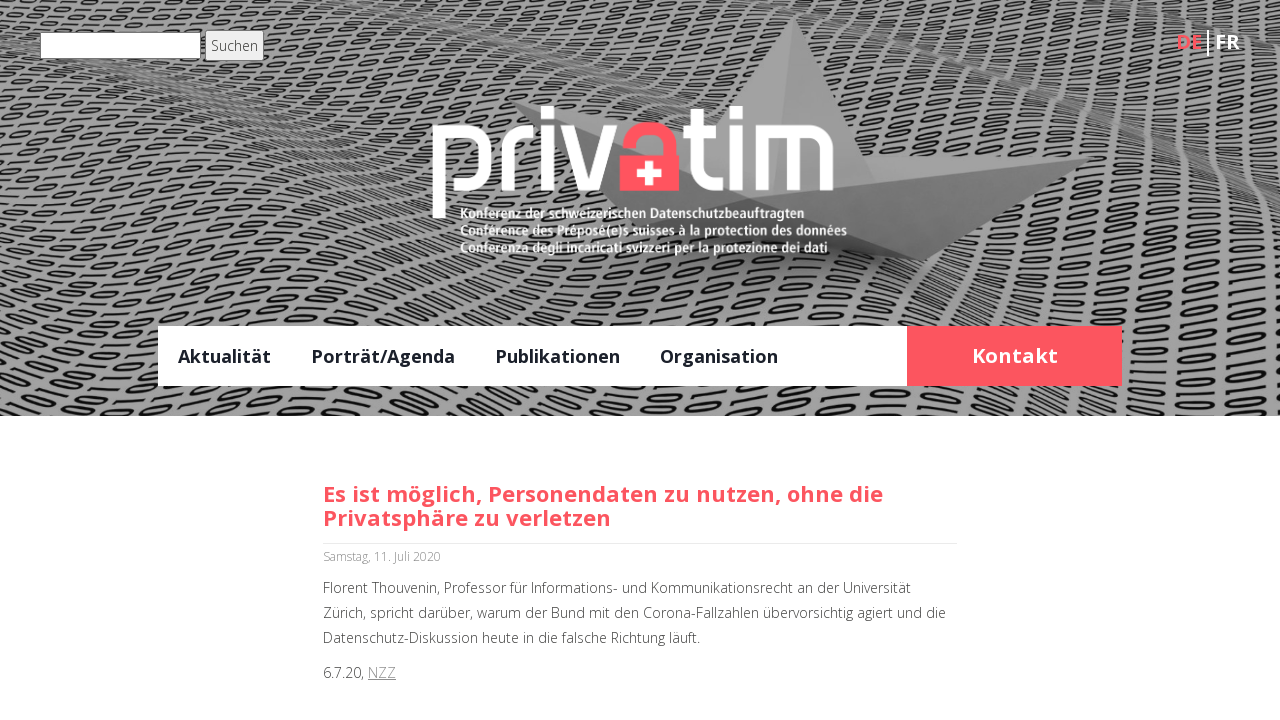

--- FILE ---
content_type: text/html; charset=UTF-8
request_url: https://www.privatim.ch/de/es-ist-moglich-personendaten-zu-nutzen-ohne-die-privatsphare-zu-verletzen/
body_size: 8814
content:

<!DOCTYPE html>

<html lang="de-CH">

<head>

	<meta charset="UTF-8"/>

	<meta name="viewport" content="width=device-width, initial-scale=1.0">

	<meta name="apple-mobile-web-app-title" content="privatim">

	<meta name="description" content="privatim, Konferenz der Schweizer Datenschutz-Beauftragten">

	<title>Es ist möglich, Personendaten zu nutzen, ohne die Privatsphäre zu verletzen &#8211; privatim</title>
<meta name='robots' content='max-image-preview:large' />
<link rel='dns-prefetch' href='//fonts.googleapis.com' />
<link rel="alternate" type="application/rss+xml" title="privatim &raquo; Feed" href="https://www.privatim.ch/de/feed/" />
<link rel="alternate" type="application/rss+xml" title="privatim &raquo; Kommentar-Feed" href="https://www.privatim.ch/de/comments/feed/" />
<link rel="alternate" type="application/rss+xml" title="privatim &raquo; Es ist möglich, Personendaten zu nutzen, ohne die Privatsphäre zu verletzen-Kommentar-Feed" href="https://www.privatim.ch/de/es-ist-moglich-personendaten-zu-nutzen-ohne-die-privatsphare-zu-verletzen/feed/" />
<link rel="alternate" title="oEmbed (JSON)" type="application/json+oembed" href="https://www.privatim.ch/wp-json/oembed/1.0/embed?url=https%3A%2F%2Fwww.privatim.ch%2Fde%2Fes-ist-moglich-personendaten-zu-nutzen-ohne-die-privatsphare-zu-verletzen%2F&#038;lang=de" />
<link rel="alternate" title="oEmbed (XML)" type="text/xml+oembed" href="https://www.privatim.ch/wp-json/oembed/1.0/embed?url=https%3A%2F%2Fwww.privatim.ch%2Fde%2Fes-ist-moglich-personendaten-zu-nutzen-ohne-die-privatsphare-zu-verletzen%2F&#038;format=xml&#038;lang=de" />
<style id='wp-img-auto-sizes-contain-inline-css' type='text/css'>
img:is([sizes=auto i],[sizes^="auto," i]){contain-intrinsic-size:3000px 1500px}
/*# sourceURL=wp-img-auto-sizes-contain-inline-css */
</style>
<style id='wp-emoji-styles-inline-css' type='text/css'>

	img.wp-smiley, img.emoji {
		display: inline !important;
		border: none !important;
		box-shadow: none !important;
		height: 1em !important;
		width: 1em !important;
		margin: 0 0.07em !important;
		vertical-align: -0.1em !important;
		background: none !important;
		padding: 0 !important;
	}
/*# sourceURL=wp-emoji-styles-inline-css */
</style>
<style id='wp-block-library-inline-css' type='text/css'>
:root{--wp-block-synced-color:#7a00df;--wp-block-synced-color--rgb:122,0,223;--wp-bound-block-color:var(--wp-block-synced-color);--wp-editor-canvas-background:#ddd;--wp-admin-theme-color:#007cba;--wp-admin-theme-color--rgb:0,124,186;--wp-admin-theme-color-darker-10:#006ba1;--wp-admin-theme-color-darker-10--rgb:0,107,160.5;--wp-admin-theme-color-darker-20:#005a87;--wp-admin-theme-color-darker-20--rgb:0,90,135;--wp-admin-border-width-focus:2px}@media (min-resolution:192dpi){:root{--wp-admin-border-width-focus:1.5px}}.wp-element-button{cursor:pointer}:root .has-very-light-gray-background-color{background-color:#eee}:root .has-very-dark-gray-background-color{background-color:#313131}:root .has-very-light-gray-color{color:#eee}:root .has-very-dark-gray-color{color:#313131}:root .has-vivid-green-cyan-to-vivid-cyan-blue-gradient-background{background:linear-gradient(135deg,#00d084,#0693e3)}:root .has-purple-crush-gradient-background{background:linear-gradient(135deg,#34e2e4,#4721fb 50%,#ab1dfe)}:root .has-hazy-dawn-gradient-background{background:linear-gradient(135deg,#faaca8,#dad0ec)}:root .has-subdued-olive-gradient-background{background:linear-gradient(135deg,#fafae1,#67a671)}:root .has-atomic-cream-gradient-background{background:linear-gradient(135deg,#fdd79a,#004a59)}:root .has-nightshade-gradient-background{background:linear-gradient(135deg,#330968,#31cdcf)}:root .has-midnight-gradient-background{background:linear-gradient(135deg,#020381,#2874fc)}:root{--wp--preset--font-size--normal:16px;--wp--preset--font-size--huge:42px}.has-regular-font-size{font-size:1em}.has-larger-font-size{font-size:2.625em}.has-normal-font-size{font-size:var(--wp--preset--font-size--normal)}.has-huge-font-size{font-size:var(--wp--preset--font-size--huge)}.has-text-align-center{text-align:center}.has-text-align-left{text-align:left}.has-text-align-right{text-align:right}.has-fit-text{white-space:nowrap!important}#end-resizable-editor-section{display:none}.aligncenter{clear:both}.items-justified-left{justify-content:flex-start}.items-justified-center{justify-content:center}.items-justified-right{justify-content:flex-end}.items-justified-space-between{justify-content:space-between}.screen-reader-text{border:0;clip-path:inset(50%);height:1px;margin:-1px;overflow:hidden;padding:0;position:absolute;width:1px;word-wrap:normal!important}.screen-reader-text:focus{background-color:#ddd;clip-path:none;color:#444;display:block;font-size:1em;height:auto;left:5px;line-height:normal;padding:15px 23px 14px;text-decoration:none;top:5px;width:auto;z-index:100000}html :where(.has-border-color){border-style:solid}html :where([style*=border-top-color]){border-top-style:solid}html :where([style*=border-right-color]){border-right-style:solid}html :where([style*=border-bottom-color]){border-bottom-style:solid}html :where([style*=border-left-color]){border-left-style:solid}html :where([style*=border-width]){border-style:solid}html :where([style*=border-top-width]){border-top-style:solid}html :where([style*=border-right-width]){border-right-style:solid}html :where([style*=border-bottom-width]){border-bottom-style:solid}html :where([style*=border-left-width]){border-left-style:solid}html :where(img[class*=wp-image-]){height:auto;max-width:100%}:where(figure){margin:0 0 1em}html :where(.is-position-sticky){--wp-admin--admin-bar--position-offset:var(--wp-admin--admin-bar--height,0px)}@media screen and (max-width:600px){html :where(.is-position-sticky){--wp-admin--admin-bar--position-offset:0px}}

/*# sourceURL=wp-block-library-inline-css */
</style><style id='global-styles-inline-css' type='text/css'>
:root{--wp--preset--aspect-ratio--square: 1;--wp--preset--aspect-ratio--4-3: 4/3;--wp--preset--aspect-ratio--3-4: 3/4;--wp--preset--aspect-ratio--3-2: 3/2;--wp--preset--aspect-ratio--2-3: 2/3;--wp--preset--aspect-ratio--16-9: 16/9;--wp--preset--aspect-ratio--9-16: 9/16;--wp--preset--color--black: #000000;--wp--preset--color--cyan-bluish-gray: #abb8c3;--wp--preset--color--white: #ffffff;--wp--preset--color--pale-pink: #f78da7;--wp--preset--color--vivid-red: #cf2e2e;--wp--preset--color--luminous-vivid-orange: #ff6900;--wp--preset--color--luminous-vivid-amber: #fcb900;--wp--preset--color--light-green-cyan: #7bdcb5;--wp--preset--color--vivid-green-cyan: #00d084;--wp--preset--color--pale-cyan-blue: #8ed1fc;--wp--preset--color--vivid-cyan-blue: #0693e3;--wp--preset--color--vivid-purple: #9b51e0;--wp--preset--gradient--vivid-cyan-blue-to-vivid-purple: linear-gradient(135deg,rgb(6,147,227) 0%,rgb(155,81,224) 100%);--wp--preset--gradient--light-green-cyan-to-vivid-green-cyan: linear-gradient(135deg,rgb(122,220,180) 0%,rgb(0,208,130) 100%);--wp--preset--gradient--luminous-vivid-amber-to-luminous-vivid-orange: linear-gradient(135deg,rgb(252,185,0) 0%,rgb(255,105,0) 100%);--wp--preset--gradient--luminous-vivid-orange-to-vivid-red: linear-gradient(135deg,rgb(255,105,0) 0%,rgb(207,46,46) 100%);--wp--preset--gradient--very-light-gray-to-cyan-bluish-gray: linear-gradient(135deg,rgb(238,238,238) 0%,rgb(169,184,195) 100%);--wp--preset--gradient--cool-to-warm-spectrum: linear-gradient(135deg,rgb(74,234,220) 0%,rgb(151,120,209) 20%,rgb(207,42,186) 40%,rgb(238,44,130) 60%,rgb(251,105,98) 80%,rgb(254,248,76) 100%);--wp--preset--gradient--blush-light-purple: linear-gradient(135deg,rgb(255,206,236) 0%,rgb(152,150,240) 100%);--wp--preset--gradient--blush-bordeaux: linear-gradient(135deg,rgb(254,205,165) 0%,rgb(254,45,45) 50%,rgb(107,0,62) 100%);--wp--preset--gradient--luminous-dusk: linear-gradient(135deg,rgb(255,203,112) 0%,rgb(199,81,192) 50%,rgb(65,88,208) 100%);--wp--preset--gradient--pale-ocean: linear-gradient(135deg,rgb(255,245,203) 0%,rgb(182,227,212) 50%,rgb(51,167,181) 100%);--wp--preset--gradient--electric-grass: linear-gradient(135deg,rgb(202,248,128) 0%,rgb(113,206,126) 100%);--wp--preset--gradient--midnight: linear-gradient(135deg,rgb(2,3,129) 0%,rgb(40,116,252) 100%);--wp--preset--font-size--small: 13px;--wp--preset--font-size--medium: 20px;--wp--preset--font-size--large: 36px;--wp--preset--font-size--x-large: 42px;--wp--preset--spacing--20: 0.44rem;--wp--preset--spacing--30: 0.67rem;--wp--preset--spacing--40: 1rem;--wp--preset--spacing--50: 1.5rem;--wp--preset--spacing--60: 2.25rem;--wp--preset--spacing--70: 3.38rem;--wp--preset--spacing--80: 5.06rem;--wp--preset--shadow--natural: 6px 6px 9px rgba(0, 0, 0, 0.2);--wp--preset--shadow--deep: 12px 12px 50px rgba(0, 0, 0, 0.4);--wp--preset--shadow--sharp: 6px 6px 0px rgba(0, 0, 0, 0.2);--wp--preset--shadow--outlined: 6px 6px 0px -3px rgb(255, 255, 255), 6px 6px rgb(0, 0, 0);--wp--preset--shadow--crisp: 6px 6px 0px rgb(0, 0, 0);}:where(.is-layout-flex){gap: 0.5em;}:where(.is-layout-grid){gap: 0.5em;}body .is-layout-flex{display: flex;}.is-layout-flex{flex-wrap: wrap;align-items: center;}.is-layout-flex > :is(*, div){margin: 0;}body .is-layout-grid{display: grid;}.is-layout-grid > :is(*, div){margin: 0;}:where(.wp-block-columns.is-layout-flex){gap: 2em;}:where(.wp-block-columns.is-layout-grid){gap: 2em;}:where(.wp-block-post-template.is-layout-flex){gap: 1.25em;}:where(.wp-block-post-template.is-layout-grid){gap: 1.25em;}.has-black-color{color: var(--wp--preset--color--black) !important;}.has-cyan-bluish-gray-color{color: var(--wp--preset--color--cyan-bluish-gray) !important;}.has-white-color{color: var(--wp--preset--color--white) !important;}.has-pale-pink-color{color: var(--wp--preset--color--pale-pink) !important;}.has-vivid-red-color{color: var(--wp--preset--color--vivid-red) !important;}.has-luminous-vivid-orange-color{color: var(--wp--preset--color--luminous-vivid-orange) !important;}.has-luminous-vivid-amber-color{color: var(--wp--preset--color--luminous-vivid-amber) !important;}.has-light-green-cyan-color{color: var(--wp--preset--color--light-green-cyan) !important;}.has-vivid-green-cyan-color{color: var(--wp--preset--color--vivid-green-cyan) !important;}.has-pale-cyan-blue-color{color: var(--wp--preset--color--pale-cyan-blue) !important;}.has-vivid-cyan-blue-color{color: var(--wp--preset--color--vivid-cyan-blue) !important;}.has-vivid-purple-color{color: var(--wp--preset--color--vivid-purple) !important;}.has-black-background-color{background-color: var(--wp--preset--color--black) !important;}.has-cyan-bluish-gray-background-color{background-color: var(--wp--preset--color--cyan-bluish-gray) !important;}.has-white-background-color{background-color: var(--wp--preset--color--white) !important;}.has-pale-pink-background-color{background-color: var(--wp--preset--color--pale-pink) !important;}.has-vivid-red-background-color{background-color: var(--wp--preset--color--vivid-red) !important;}.has-luminous-vivid-orange-background-color{background-color: var(--wp--preset--color--luminous-vivid-orange) !important;}.has-luminous-vivid-amber-background-color{background-color: var(--wp--preset--color--luminous-vivid-amber) !important;}.has-light-green-cyan-background-color{background-color: var(--wp--preset--color--light-green-cyan) !important;}.has-vivid-green-cyan-background-color{background-color: var(--wp--preset--color--vivid-green-cyan) !important;}.has-pale-cyan-blue-background-color{background-color: var(--wp--preset--color--pale-cyan-blue) !important;}.has-vivid-cyan-blue-background-color{background-color: var(--wp--preset--color--vivid-cyan-blue) !important;}.has-vivid-purple-background-color{background-color: var(--wp--preset--color--vivid-purple) !important;}.has-black-border-color{border-color: var(--wp--preset--color--black) !important;}.has-cyan-bluish-gray-border-color{border-color: var(--wp--preset--color--cyan-bluish-gray) !important;}.has-white-border-color{border-color: var(--wp--preset--color--white) !important;}.has-pale-pink-border-color{border-color: var(--wp--preset--color--pale-pink) !important;}.has-vivid-red-border-color{border-color: var(--wp--preset--color--vivid-red) !important;}.has-luminous-vivid-orange-border-color{border-color: var(--wp--preset--color--luminous-vivid-orange) !important;}.has-luminous-vivid-amber-border-color{border-color: var(--wp--preset--color--luminous-vivid-amber) !important;}.has-light-green-cyan-border-color{border-color: var(--wp--preset--color--light-green-cyan) !important;}.has-vivid-green-cyan-border-color{border-color: var(--wp--preset--color--vivid-green-cyan) !important;}.has-pale-cyan-blue-border-color{border-color: var(--wp--preset--color--pale-cyan-blue) !important;}.has-vivid-cyan-blue-border-color{border-color: var(--wp--preset--color--vivid-cyan-blue) !important;}.has-vivid-purple-border-color{border-color: var(--wp--preset--color--vivid-purple) !important;}.has-vivid-cyan-blue-to-vivid-purple-gradient-background{background: var(--wp--preset--gradient--vivid-cyan-blue-to-vivid-purple) !important;}.has-light-green-cyan-to-vivid-green-cyan-gradient-background{background: var(--wp--preset--gradient--light-green-cyan-to-vivid-green-cyan) !important;}.has-luminous-vivid-amber-to-luminous-vivid-orange-gradient-background{background: var(--wp--preset--gradient--luminous-vivid-amber-to-luminous-vivid-orange) !important;}.has-luminous-vivid-orange-to-vivid-red-gradient-background{background: var(--wp--preset--gradient--luminous-vivid-orange-to-vivid-red) !important;}.has-very-light-gray-to-cyan-bluish-gray-gradient-background{background: var(--wp--preset--gradient--very-light-gray-to-cyan-bluish-gray) !important;}.has-cool-to-warm-spectrum-gradient-background{background: var(--wp--preset--gradient--cool-to-warm-spectrum) !important;}.has-blush-light-purple-gradient-background{background: var(--wp--preset--gradient--blush-light-purple) !important;}.has-blush-bordeaux-gradient-background{background: var(--wp--preset--gradient--blush-bordeaux) !important;}.has-luminous-dusk-gradient-background{background: var(--wp--preset--gradient--luminous-dusk) !important;}.has-pale-ocean-gradient-background{background: var(--wp--preset--gradient--pale-ocean) !important;}.has-electric-grass-gradient-background{background: var(--wp--preset--gradient--electric-grass) !important;}.has-midnight-gradient-background{background: var(--wp--preset--gradient--midnight) !important;}.has-small-font-size{font-size: var(--wp--preset--font-size--small) !important;}.has-medium-font-size{font-size: var(--wp--preset--font-size--medium) !important;}.has-large-font-size{font-size: var(--wp--preset--font-size--large) !important;}.has-x-large-font-size{font-size: var(--wp--preset--font-size--x-large) !important;}
/*# sourceURL=global-styles-inline-css */
</style>

<style id='classic-theme-styles-inline-css' type='text/css'>
/*! This file is auto-generated */
.wp-block-button__link{color:#fff;background-color:#32373c;border-radius:9999px;box-shadow:none;text-decoration:none;padding:calc(.667em + 2px) calc(1.333em + 2px);font-size:1.125em}.wp-block-file__button{background:#32373c;color:#fff;text-decoration:none}
/*# sourceURL=/wp-includes/css/classic-themes.min.css */
</style>
<link rel='stylesheet' id='constructzine-lite-style-css' href='https://www.privatim.ch/wp-content/themes/constructzine-lite_custom/style.css?ver=1.0' type='text/css' media='' />
<link rel='stylesheet' id='constructzine-lite-source-sans-css' href='//fonts.googleapis.com/css?family=Open+Sans%3A300%2C400%2C700%2C400italic&#038;ver=6.9' type='text/css' media='all' />
<link rel='stylesheet' id='constructzine-lite-maiden-orange-css' href='//fonts.googleapis.com/css?family=Maiden+Orange%3A400%2C300%2C700&#038;ver=6.9' type='text/css' media='all' />
<link rel='stylesheet' id='lgc-unsemantic-grid-responsive-tablet-css' href='https://www.privatim.ch/wp-content/plugins/lightweight-grid-columns/css/unsemantic-grid-responsive-tablet.css?ver=1.0' type='text/css' media='all' />
<script type="text/javascript" src="https://www.privatim.ch/wp-includes/js/jquery/jquery.min.js?ver=3.7.1" id="jquery-core-js"></script>
<script type="text/javascript" src="https://www.privatim.ch/wp-includes/js/jquery/jquery-migrate.min.js?ver=3.4.1" id="jquery-migrate-js"></script>
<link rel="https://api.w.org/" href="https://www.privatim.ch/wp-json/" /><link rel="alternate" title="JSON" type="application/json" href="https://www.privatim.ch/wp-json/wp/v2/posts/2466" /><link rel="EditURI" type="application/rsd+xml" title="RSD" href="https://www.privatim.ch/xmlrpc.php?rsd" />
<meta name="generator" content="WordPress 6.9" />
<link rel="canonical" href="https://www.privatim.ch/de/es-ist-moglich-personendaten-zu-nutzen-ohne-die-privatsphare-zu-verletzen/" />
<link rel='shortlink' href='https://www.privatim.ch/?p=2466' />
		<!--[if lt IE 9]>
			<link rel="stylesheet" href="https://www.privatim.ch/wp-content/plugins/lightweight-grid-columns/css/ie.min.css" />
		<![endif]-->
	<style type="text/css">.recentcomments a{display:inline !important;padding:0 !important;margin:0 !important;}</style><link rel="icon" href="https://www.privatim.ch/wp-content/uploads/2025/12/cropped-privatim-1-32x32.jpg" sizes="32x32" />
<link rel="icon" href="https://www.privatim.ch/wp-content/uploads/2025/12/cropped-privatim-1-192x192.jpg" sizes="192x192" />
<link rel="apple-touch-icon" href="https://www.privatim.ch/wp-content/uploads/2025/12/cropped-privatim-1-180x180.jpg" />
<meta name="msapplication-TileImage" content="https://www.privatim.ch/wp-content/uploads/2025/12/cropped-privatim-1-270x270.jpg" />
</head>

<body class="wp-singular post-template-default single single-post postid-2466 single-format-standard wp-theme-constructzine-lite_custom">



<header style="background-image: url('https://www.privatim.ch/wp-content/uploads/2017/06/cropped-background_boat.jpg'); ">




<div class="layer">
<form role="search" method="get" id="searchform" class="searchform" action="https://www.privatim.ch/de/">
	<div>
		<input type="text" value="" name="s" id="s">
		<input type="submit" id="searchsubmit" value="Suchen">
	</div>
</form><div  id="polylang-2" class="languages widget_polylang"><ul>
	<li class="lang-item lang-item-4 lang-item-de current-lang lang-item-first"><a lang="de-CH" hreflang="de-CH" href="https://www.privatim.ch/de/es-ist-moglich-personendaten-zu-nutzen-ohne-die-privatsphare-zu-verletzen/" aria-current="true">DE</a></li>
	<li class="lang-item lang-item-7 lang-item-fr no-translation"><a lang="fr-FR" hreflang="fr-FR" href="https://www.privatim.ch/fr/">FR</a></li>
</ul>
</div>
<div class="inner">

<div class="header-top cf">


					<a href="https://www.privatim.ch/de" title="privatim" id="logo_image"></a>
			<!-- <a href="https://www.privatim.ch/de" title="privatim" id="logo">priva<b>tim</b></a>
			<p class="logo_sub">die schweizerischen datenschutzbeauftragen</p>
			<p class="logo_sub">les préposé(e)s suisses à la protection des données</p>
			<p class="logo_sub">gli incaricati svizzeri della protezione dei dati</p> -->
		</div>
<!--/header-top-->

<nav>

	<div class="navigation-menu">

		<div class="openresponsivemenu">

			<a class="menu-icon-mobile"></a>

		</div>
		<!--/.openresponsivemenu-->

		<div class="nav-container">

			<div class="menu-main-menu-de-container"><ul id="menu-main-menu-de" class="menu"><li id="menu-item-1794" class="menu-item menu-item-type-post_type menu-item-object-page menu-item-home menu-item-1794"><a href="https://www.privatim.ch/de/">Aktualität</a></li>
<li id="menu-item-2048" class="menu-item menu-item-type-post_type menu-item-object-page menu-item-2048"><a href="https://www.privatim.ch/de/home-page/">Porträt/Agenda</a></li>
<li id="menu-item-930" class="menu-item menu-item-type-post_type menu-item-object-page menu-item-930"><a href="https://www.privatim.ch/de/publikationen/">Publikationen</a></li>
<li id="menu-item-931" class="menu-item menu-item-type-post_type menu-item-object-page menu-item-931"><a href="https://www.privatim.ch/de/privatim/">Organisation</a></li>
</ul></div>
		</div>

	</div>
	<!--/.navigation-menu-->
	<a href="https://privatim.ch/kontakt">		<div class="navigation-socials-parent">
			<ul class="navigation-socials">
				<div class="button"><p>Kontakt</p></div>			</ul>
		</div>
	</a>
	<!--/.navigation-socials-->

</nav>
<!--/nav-->


</div>

</div>
<!--/layer-->

</header>	<div id="main-content">		<div class="inner cf">			<div class="blog-left">								<article class="single-margin-top post-2466 post type-post status-publish format-standard hentry category-aktualitaet_world">						<h1 class="post-title">Es ist möglich, Personendaten zu nutzen, ohne die Privatsphäre zu verletzen</h1>						<label>Samstag, 11. Juli 2020</label>						<!--/.post-meta-->						<div class="single-post-image">													</div>						<!--/.single-post-image-->						<div class="post-entry">							
<p>Florent Thouvenin, Professor für Informations- und Kommunikationsrecht an der Universität Zürich, spricht darüber, warum der Bund mit den Corona-Fallzahlen übervorsichtig agiert und die Datenschutz-Diskussion heute in die falsche Richtung läuft.</p>
<p>6.7.20, <a href="https://www.nzz.ch/schweiz/corona-die-app-laesst-uns-den-datenschutz-neu-denken-ld.1564163?reduced=true" target="_blank" rel="noopener noreferrer">NZZ</a></p>
						</div>						<!--/.post-entry-->												<!-- <div class="post-tags">													</div> -->						<!--/.post-tags-->						<!-- <div class="single-navigation cf">							<div class="single-navigation-left"> -->															<!-- </div> -->							<!-- <div class="single-navigation-right"> -->															<!-- </div>						</div> -->						<!--/.single-navigation .cf-->						<div class="similar-articles cf">							<div class="title-border">								<h3>Verwandte Artikel</h3>							</div>							<!--/.title-border-->							<div class="similar-articles-box">																		<div class="similar-article responsive">													<span>														<a href="https://www.privatim.ch/de/standerat-beschliesst-starkeren-datenschutz/" title="Ständerat beschliesst stärkeren Datenschutz">															Ständerat beschliesst st...														</a>													</span>											Keine Spielchen beim Datenschutz: Die kleine Kammer hat klar beschlossen, das Datenschutzgesetz gemäss den europäischen Standards anzupassen. Damit stärkt sie Justizministerin Karin Keller-Sutter den Rücken, die im										</div><!--/.similar-article-->																			<div class="similar-article responsive">													<span>														<a href="https://www.privatim.ch/de/european-contact-tracing-app-more-privacy-invading-than-apple-and-googles/" title="European Contact-Tracing App More Privacy-Invading Than Apple and Google’s?">															European Contact-Tracing ...														</a>													</span>											Governments have started to make plans for what the next phase of containment will look like. A crucial element of these plans is likely to be the										</div><!--/.similar-article-->																			<div class="similar-article responsive">													<span>														<a href="https://www.privatim.ch/de/stand-der-revisionen-der-datenschutzgesetze-in-den-kantonen-23-juni-2023/" title="Stand der Revisionen der Datenschutzgesetze in den Kantonen (25. November 2024)">															Stand der Revisionen der ...														</a>													</span>											Aufgrund der Datenschutzrevisionen in Europa – vor allem die Modernisierung der Europarats-Konvention 108+ und der Erlass der schengen-relevanten EU-Richtlinie 2016/680 für die justizielle und polizeiliche Zusammenarbeit –										</div><!--/.similar-article-->																			<div class="similar-article responsive">													<span>														<a href="https://www.privatim.ch/de/bundesgesetz-u%cc%88ber-polizeiliche-massnahmen-zur-bekampfung-von-terrorismus-pmt/" title="Bundesgesetz über polizeiliche Massnahmen zur Bekämpfung von Terrorismus (PMT)">															Bundesgesetz über poliz...														</a>													</span>											Vernehmlassungsantwort privatim										</div><!--/.similar-article-->																			<div class="similar-article responsive">													<span>														<a href="https://www.privatim.ch/de/jetzt-geht-es-um-die-wurst/" title="Jetzt geht es um die Wurst!">															Jetzt geht es um die Wurs...														</a>													</span>											Nicht nur im E-Mail-Postfach: In Salzburg sorgt auch ein Metzger mit einem Datenschutzhinweis für Lacher. 29.05.18, heute.at &nbsp;										</div><!--/.similar-article-->																			<div class="similar-article responsive">													<span>														<a href="https://www.privatim.ch/de/das-smartphone-kann-aus-der-corona-krise-fuhren-doch-zu-einem-gangelband-des-staates-darf-es-nicht-werden/" title="Smartphone: Weg aus der Corona-Krise ans Gängelband des Staates?">															Smartphone: Weg aus der C...														</a>													</span>											Von unseren Smartphones erhobene Geo- und Gesundheitsdaten könnten wesentlich zur Überwindung der Corona-Krise beitragen. NZZ, 14.4.20										</div><!--/.similar-article-->																			<div class="similar-article responsive">													<span>														<a href="https://www.privatim.ch/de/the-coup-we-are-not-talking-about/" title="The Coup We Are Not Talking About">															The Coup We Are Not Talki...														</a>													</span>											We can have democracy, or we can have a surveillance society, but we cannot have both, writes Shoshana Zuboff, professor emeritus at Harvard Business School and author										</div><!--/.similar-article-->																			<div class="similar-article responsive">													<span>														<a href="https://www.privatim.ch/de/zwei-neue-vorlagen-zur-bekampfung-des-terrorismus-nachholbedarf-im-bereich-datenschutz/" title="Zwei neue Vorlagen zur Bekämpfung des Terrorismus: Nachholbedarf im Bereich Datenschutz">															Zwei neue Vorlagen zur Be...														</a>													</span>											Der Bundesrat will mit dem Vorentwurf zu einem Bundesgesetz über Vorläuferstoffe für explosionsfähige Stoffe (Vorläuferstoffgesetz, VSG) und dem Vorentwurf zu einem Bundesgesetz über polizeiliche Massnahmen zur Bekämpfung										</div><!--/.similar-article-->																			<div class="similar-article responsive">													<span>														<a href="https://www.privatim.ch/de/the-microphone-is-always-on/" title="The microphone is always on">															The microphone is always ...														</a>													</span>											A warrant from police in Arkansas seeking audio records of a man’s Amazon Echo has sparked an overdue conversation about the privacy implications of “always-on” recording devices. This story should serve										</div><!--/.similar-article-->																			<div class="similar-article responsive">													<span>														<a href="https://www.privatim.ch/de/meilenstein-oder-verpasste-gelegenheit/" title="Meilenstein oder verpasste Gelegenheit?">															Meilenstein oder verpasst...														</a>													</span>											Ab Mai nächsten Jahres gilt die neue EU-Datenschutzgrundverordnung und ePrivacy-Richtlinie. Ihre Durchsetzung wird zeigen, ob sie einen Meilenstein im europäischen Datenschutz oder ein verpasstes Gelegenheitsfenster darstellt. politik-digital.de										</div><!--/.similar-article-->																</div>							<!--/.similar-articles-box-->							<a href="" title="Previous" class="similar-articles-prev">								<svg version="1.1" xmlns="http://www.w3.org/2000/svg"								     width="20" height="20" viewBox="0 0 32 32">									<path										d="M23.038 27.869c0.429 0.434 0.429 1.133 0 1.566s-1.122 0.434-1.55 0l-12.528-12.651c-0.429-0.434-0.429-1.134 0-1.566l12.528-12.653c0.429-0.434 1.122-0.434 1.55 0s0.429 1.133 0 1.566l-11.424 11.869 11.424 11.869z"></path>								</svg>							</a><!--/.similar-articles-prev-->							<a href="" title="Next" class="similar-articles-next">								<svg version="1.1" xmlns="http://www.w3.org/2000/svg"								     width="20" height="20" viewBox="0 0 32 32">									<path										d="M8.96 27.869c-0.429 0.434-0.429 1.133 0 1.566s1.122 0.434 1.55 0l12.528-12.651c0.429-0.434 0.429-1.134 0-1.566l-12.528-12.653c-0.429-0.434-1.122-0.434-1.55 0s-0.429 1.133 0 1.566l11.424 11.869-11.424 11.869z"></path>								</svg>							</a><!--/.similar-articles-next-->							<div style="clear: both;"></div>						</div>					</article><!--/article-->							</div>		</div>	</div><footer class="cf">
	<a href="https://privatim.ch/de/impressum-de/">Impressum/Datenschutzerklärung</a>	<script type="speculationrules">
{"prefetch":[{"source":"document","where":{"and":[{"href_matches":"/*"},{"not":{"href_matches":["/wp-*.php","/wp-admin/*","/wp-content/uploads/*","/wp-content/*","/wp-content/plugins/*","/wp-content/themes/constructzine-lite_custom/*","/*\\?(.+)"]}},{"not":{"selector_matches":"a[rel~=\"nofollow\"]"}},{"not":{"selector_matches":".no-prefetch, .no-prefetch a"}}]},"eagerness":"conservative"}]}
</script>
<script type="text/javascript" src="https://www.privatim.ch/wp-includes/js/comment-reply.min.js?ver=6.9" id="comment-reply-js" async="async" data-wp-strategy="async" fetchpriority="low"></script>
<script type="text/javascript" src="https://www.privatim.ch/wp-content/themes/constructzine-lite_custom/js/jquery.carouFredSel-6.2.1-packed.js?ver=6.2.1" id="constructzine-lite-carouFredSel-js"></script>
<script type="text/javascript" src="https://www.privatim.ch/wp-content/themes/constructzine-lite_custom/js/custom.js?ver=1.0" id="constructzine-lite-custom-js"></script>
<script id="wp-emoji-settings" type="application/json">
{"baseUrl":"https://s.w.org/images/core/emoji/17.0.2/72x72/","ext":".png","svgUrl":"https://s.w.org/images/core/emoji/17.0.2/svg/","svgExt":".svg","source":{"concatemoji":"https://www.privatim.ch/wp-includes/js/wp-emoji-release.min.js?ver=6.9"}}
</script>
<script type="module">
/* <![CDATA[ */
/*! This file is auto-generated */
const a=JSON.parse(document.getElementById("wp-emoji-settings").textContent),o=(window._wpemojiSettings=a,"wpEmojiSettingsSupports"),s=["flag","emoji"];function i(e){try{var t={supportTests:e,timestamp:(new Date).valueOf()};sessionStorage.setItem(o,JSON.stringify(t))}catch(e){}}function c(e,t,n){e.clearRect(0,0,e.canvas.width,e.canvas.height),e.fillText(t,0,0);t=new Uint32Array(e.getImageData(0,0,e.canvas.width,e.canvas.height).data);e.clearRect(0,0,e.canvas.width,e.canvas.height),e.fillText(n,0,0);const a=new Uint32Array(e.getImageData(0,0,e.canvas.width,e.canvas.height).data);return t.every((e,t)=>e===a[t])}function p(e,t){e.clearRect(0,0,e.canvas.width,e.canvas.height),e.fillText(t,0,0);var n=e.getImageData(16,16,1,1);for(let e=0;e<n.data.length;e++)if(0!==n.data[e])return!1;return!0}function u(e,t,n,a){switch(t){case"flag":return n(e,"\ud83c\udff3\ufe0f\u200d\u26a7\ufe0f","\ud83c\udff3\ufe0f\u200b\u26a7\ufe0f")?!1:!n(e,"\ud83c\udde8\ud83c\uddf6","\ud83c\udde8\u200b\ud83c\uddf6")&&!n(e,"\ud83c\udff4\udb40\udc67\udb40\udc62\udb40\udc65\udb40\udc6e\udb40\udc67\udb40\udc7f","\ud83c\udff4\u200b\udb40\udc67\u200b\udb40\udc62\u200b\udb40\udc65\u200b\udb40\udc6e\u200b\udb40\udc67\u200b\udb40\udc7f");case"emoji":return!a(e,"\ud83e\u1fac8")}return!1}function f(e,t,n,a){let r;const o=(r="undefined"!=typeof WorkerGlobalScope&&self instanceof WorkerGlobalScope?new OffscreenCanvas(300,150):document.createElement("canvas")).getContext("2d",{willReadFrequently:!0}),s=(o.textBaseline="top",o.font="600 32px Arial",{});return e.forEach(e=>{s[e]=t(o,e,n,a)}),s}function r(e){var t=document.createElement("script");t.src=e,t.defer=!0,document.head.appendChild(t)}a.supports={everything:!0,everythingExceptFlag:!0},new Promise(t=>{let n=function(){try{var e=JSON.parse(sessionStorage.getItem(o));if("object"==typeof e&&"number"==typeof e.timestamp&&(new Date).valueOf()<e.timestamp+604800&&"object"==typeof e.supportTests)return e.supportTests}catch(e){}return null}();if(!n){if("undefined"!=typeof Worker&&"undefined"!=typeof OffscreenCanvas&&"undefined"!=typeof URL&&URL.createObjectURL&&"undefined"!=typeof Blob)try{var e="postMessage("+f.toString()+"("+[JSON.stringify(s),u.toString(),c.toString(),p.toString()].join(",")+"));",a=new Blob([e],{type:"text/javascript"});const r=new Worker(URL.createObjectURL(a),{name:"wpTestEmojiSupports"});return void(r.onmessage=e=>{i(n=e.data),r.terminate(),t(n)})}catch(e){}i(n=f(s,u,c,p))}t(n)}).then(e=>{for(const n in e)a.supports[n]=e[n],a.supports.everything=a.supports.everything&&a.supports[n],"flag"!==n&&(a.supports.everythingExceptFlag=a.supports.everythingExceptFlag&&a.supports[n]);var t;a.supports.everythingExceptFlag=a.supports.everythingExceptFlag&&!a.supports.flag,a.supports.everything||((t=a.source||{}).concatemoji?r(t.concatemoji):t.wpemoji&&t.twemoji&&(r(t.twemoji),r(t.wpemoji)))});
//# sourceURL=https://www.privatim.ch/wp-includes/js/wp-emoji-loader.min.js
/* ]]> */
</script>
</footer>
</body>
</html>


--- FILE ---
content_type: text/css
request_url: https://www.privatim.ch/wp-content/themes/constructzine-lite_custom/style.css?ver=1.0
body_size: 8434
content:
/*
Theme Name: Constructzine Lite
Theme URI: https://themeisle.com/themes/constructzine-lite/
Author: ThemeIsle
Author URI: https://www.themeisle.com
Description: Constructzine Lite is a free construction company Business WordPress Theme, responsive, high-resolution corporate theme built with construction companies / businesses in mind, featuring a pixel perfect responsive corporate design, large images, other features include optional social menu, sidebar,clean, modern and minimal responsive design footer widgets and blog / business template.Some other businesses that uses it are : translators, interior design, architec, plumber,lawyer, painter, roofing business,repairing or even it consulting ones.All options are using WordPress Theme Customizer feature so you can watch changes live! <a href="https://themeisle.com/forums/forum/constructzine-lite">Official support forum</a> (https://themeisle.com/forums/forum/constructzine-lite).
Version: 1.4.0
Text Domain: constructzine-lite
Domain Path: /languages/
Tags: two-columns,one-column, right-sidebar,full-width-template, custom-menu, featured-images, sticky-post, translation-ready, theme-options,threaded-comments, custom-header, custom-background
License: GNU General Public License version 2
License URI: license.txt
Constructzine Lite is distributed under the terms of the GNU GPL
*/

html {
    -ms-text-size-adjust: 100%;
    -webkit-text-size-adjust: 100%;
    font-weight: 300;
    line-height: 1.5em;
    height: 100%;
}

article,
aside,
footer,
header,
nav,
section,
summary {
    display: block;
}

a {
    background: transparent;
}

a:active,
a:hover {
    outline: none;
}

b,
strong {
    font-weight: bold;
}

h1 {
    font-size: 36px;
    margin: 0.67em 0;
}

h2 {
    font-size: 24px;
}

h3 {
    font-size: 18px;
}

p {
    margin-top: 1.5em;
}

img {
    border: 0;
}

button,
input,
select,
textarea {
    color: inherit;
    font: inherit;
    margin: 0;
    outline: none;
}
input{
    padding: 2px;
}

button {
    overflow: visible;
}

button,
select {
    text-transform: none;
}

button,
html input[type="button"],
input[type="reset"],
input[type="submit"] {
    -webkit-appearance: button;
    /* 2 */
    cursor: pointer;
    /* 3 */
}

button[disabled],
html input[disabled] {
    cursor: default;
}

button::-moz-focus-inner,
input::-moz-focus-inner {
    border: 0;
    padding: 0;
}

input {
    line-height: normal;
}

input[type="search"] {
    -webkit-appearance: textfield;
    /* 1 */
    -moz-box-sizing: content-box;
    -webkit-box-sizing: content-box;
    /* 2 */
    box-sizing: content-box;
}

input[type="search"]::-webkit-search-cancel-button,
input[type="search"]::-webkit-search-decoration {
    -webkit-appearance: none;
}

textarea {
    overflow: auto;
}

::-webkit-input-placeholder {
    color: #9498a1;
}

:-moz-placeholder {
    color: #9498a1;
    opacity: 1;
}

::-moz-placeholder {
    color: #9498a1;
    opacity: 1;
}

:-ms-input-placeholder {
    color: #9498a1;
}

/* Hyperlinks
------------------------------------------------------- */
a {
    color: #8e8e8e;
    text-decoration: none;
}

/* custom list page
------------------------------------------------------- */
#list-title{
    width: 100%;
    text-align: center;
    margin-bottom: 30px;
}
#filters{
    width: 30%;
    float: left;
    padding-right: 5%;
    box-sizing: border-box;
    text-align: center;
}
#filters .current{
    color: red;
}
#filters a{
    color: #fc555f;
    text-decoration: none;
}
#filters p{
    text-decoration: none;
    font-size: 14px;
    line-height: 25px;
    margin: 0;
}
#filters p:hover{
    cursor: pointer;
}
.no-cursor p{
    cursor: auto !important;
}
.no-cursor p:hover{
    cursor: auto !important;
}
#results2 {
    width: 100%;
    float: none;
    padding-bottom: 50px;
}
#results2 h4{
    margin: 0 0 8px 0;
    line-height: 28px;
    font-size: 26px;
}
#results2 label{
    font-size: 12px;
    color: grey;
    margin-bottom: 6px;
    display: inline-block;
}
#results2 a{
    color: #fc555f;
    text-decoration: none;
}
#results{
    width: 70%;
    float: left;
    padding-bottom: 50px;
}
#results h1{
    line-height: 24px;
    font-size: 22px;
}
#results h2{
    line-height: 22px;
    font-size: 20px;
}
#results h3{
    line-height: 20px;
    font-size: 18px;
}
#results h4{
    margin: 0 0 8px 0;
    line-height: 28px;
    font-size: 26px;
}
#results h5{
    line-height: 16px;
    font-size: 16px;
}
#results h6{
    line-height: 16px;
    font-size: 15px;
}
#results label{
    font-size: 12px;
    color: grey;
    margin-bottom: 6px;
    display: inline-block;
}
#results a{
    color: #fc555f;
    text-decoration: none;
}
#map{
    width: 70%;
    float: left;
    padding-bottom: 50px;
}
#map a{
    color: #176dbc;
    text-decoration: none;
}
#map h4{
    margin: 0 0 8px 0;
    line-height: 26px;
    font-size: 24px;
    text-align: center;
}
#map tr td:last-child{
    word-break: break-all;
}
#map .label.rep{
    width: 30%;
}
#post-content{
    margin-bottom: 30px !important;
}

/* Body
------------------------------------------------------- */
body {
    font-size: 14px;
    color: #333331;
    margin: 0;
    font-family: 'Open Sans', sans-serif;
    height: 100%;
    display: flex;
    flex-direction: column;
}

* {
    margin: 0px;
    padding: 0px;
}

.cf:after {
    clear: both;
}

.cf {
    *zoom: 1;
}

/*
** 1.2 Fonts
*/
/*
** 1.3 General
*/
.title-border {
    width: 100%;
    height: 30px;
    background: url("images/title-border.png") repeat-x center;
    margin-bottom: 30px;
}

.title-border h3 {
    height: 30px;
    line-height: 30px;
    background: white;
    padding-right: 17px;
    display: inline;
    color: #333332;
    font-weight: 600;
    font-size: 20px;
}

.ul {
    margin: 0;
    padding: 0;
}

.box3 {
    -webkit-box-sizing: border-box;
    -moz-box-sizing: border-box;
    -o-box-sizing: border-box;
    box-sizing: border-box;
    font-weight: 400;
    width: 300px;
    float: left;
    margin-left: 30px;
    margin-bottom: 15px;
    text-align: center;
    padding: 15px 15px;
    box-shadow: inset 0 0 2px 2px #e1e1e1;
    border-radius: 5px;
}
.box3 h4 {
    margin: 0 auto 4px auto;
    line-height: 20px;
    font-size: 14px;
    display: inline-block;
    padding-bottom: 5px;
    border-bottom: 2px solid #fc555f !important;
}
.box3 p {
    line-height: 16px;
    margin-top: 10px;
    font-size: 13px;
}

/*.box3:first-of-type {
    margin-left: 0;
}*/
.sidebar .box3 {
    margin-bottom: 20px;
}

.block-title {
    line-height: 22px;
    margin-bottom: 0;
    font-size: 24px;
}

/*img {
    width: 100%;
}*/

.front-form {
    clear: left;
    width: 630px;
}

.front-form h1 {
    margin: 30px 0;
    color: white;
    line-height: 30px;
}

.front-form form {
    width: 100%;
    margin: 0;
    padding: 0;
    text-align: center;
}

#main-content {
    background: #fff;
    position: relative;
    flex: 1 0 auto;
    padding-bottom: 20px;
}
#main-content .inner{
    padding: 50px 0;
}

article {
    /*float: left;*/
    width: 630px;
    /*margin-top: 30px;*/
    padding-top: 15px;
}
.front_column
{
    float: left;
}
.front-page{
    border-radius: 5px;
    background: #ededed;
}
.front-page a{
    color: #fc555f !important;
}
.box3 a{
    color: #fc555f !important;
}

.single-margin-top {
    margin-top: 0 !important;
}
article.front pre {
    padding: 8px 5px;
}
article.front p {
    padding: 8px 20px;
}
article.front h4 {
    padding: 10px 10px 5px 10px;
    margin: 0 auto 4px auto;
    line-height: 26px;
    font-size: 22px;
}

.front img {
    -webkit-box-sizing: border-box;
    -moz-box-sizing: border-box;
    -o-box-sizing: border-box;
    box-sizing: border-box;
    width: 100%;
    height: auto;
    margin: 0px;
    padding: 0px;
    display: block;
    border-left: 2px solid #ededed;
    border-right: 2px solid #ededed;
}

.front p {
    margin-top: 0;
}


.front-full-page {
    width: 100%;
}

aside {
    width: 300px;
    float: right;
}

.feedback {
    text-align: center;
}

.feedback p {
    font-size: 15px;
    font-weight: 500;
    margin-top: 1em;
    margin-bottom: 1em;
    color: #414140;
}

.feedback blockquote {
    font-size: 18px;
    line-height: 30px;
    margin: 0;
    padding: 0;
    font-weight: 300;
    font-style: italic;
}

input[type="button"] {
    background: #fc555f;
    border: none;
}

/*
** 1.4 Header
*/
header, #main-content, footer {
    margin: 0;
}

header:after, #main-content:after, footer:after, .featured:after, nav:after {
    content: "";
    display: table;
}

#searchform{
    margin-top: 30px;
    margin-left: 40px;
    float: left;
}
#searchsubmit{
    padding: 4px;
}

.inner {
    width: 964px;
    margin: 0 auto;
    padding: 50px 0 30px 0;
}

.inner .featured {
    overflow: hidden;
    display: -webkit-flex;
    display: -ms-flexbox;
    display: flex;
    -webkit-flex-wrap: wrap;
    -ms-flex-wrap: wrap;
    flex-wrap: wrap;
}

.current-lang a{
    color: #fc555f !important;
}
.languages{
    text-align: right;
    padding-top: 30px;
    padding-right: 40px;
}
.languages ul{
    display: inline-block;
}
.languages li{
    display: inline-block;
}
.languages li:first-of-type{
    border-right: 2px solid white;
    margin-right: 2px;
    padding-right: 5px;
}
.languages a{
    font-size: 20px;
    color: white;
    font-weight: bold;
}

header {
    -webkit-background-size: cover;
    -moz-background-size: cover;
    -o-background-size: cover;
    background-size: cover;
}

header .layer {
    width: 100%;
    height: auto;
    background: rgba(24, 24, 24, 0.4);
}

header .inner {
    position: relative;
}

.headerbg {
    display: block;
    height: 100%;
    width: 241px;
    position: absolute;
    right: 0;
    top: 30px;
    z-index: 0;
    text-indent: -5000em;
}

.header-top {
    color: white;
    font-family: "Maiden Orange", sans-serif;
    margin-bottom: 40px;
    text-align: center;
}

.site-title a{
	color:#ffffff;
}

#logo_image {
    color: white;
    margin-top: 40px;
    font-size: 100px;
    font-weight: bold;
    font-family: helvetica;
    height: 180px;
    width: 420px;
    display: block;
    background: url("images/logo_white3.png") no-repeat;
    background-size: contain;
    margin: 0 auto;
}
#logo {
    color: white;
    margin-top: 40px;
    font-size: 100px;
    font-weight: bold;
    font-family: helvetica;
}
#logo b{
    color: #fc555f;
}

#logo img {
    width: auto;
    max-height: 100%;
}
.logo_sub:first-of-type {
    margin-top: 10px;
}
.logo_sub {
    color: white;
    margin-top: 0;
    font-size: 18px;
    font-weight: normal;
    font-family: helvetica;
}

.call-for-action {

    line-height: 60px;
    font-size: 30px;
    font-weight: 400;
    float:right;
	margin-left:0px;
	margin-top:0px;
}

.call-for-action span {
    font-weight: 300;
    font-size: 24px;
}

.call-for-action span a {
    color: #fff;
}

.call-for-action span a:hover {
    -webkit-transition: all 0.3s;
    -moz-transition: all 0.3s;
    -o-transition: all 0.3s;
    -ms-transition: all 0.3s;
    transition: all 0.3s;
    color: #fc555f;
}

/*
** 1.5 Header
*/
nav {
    width: 100%;
    height: 60px;
}

nav .navigation-menu {
    width: 749px;
    height: 60px;
    background: white;
    padding-left: 0px;
    float: left;
}

nav .navigation-menu ul li {
    list-style-type: none;
    display: block !important;
    position: relative;
    font-size: 18px;
    float: left;
}

nav .navigation-menu ul li a {
    -webkit-box-sizing: border-box;
    -moz-box-sizing: border-box;
    -o-box-sizing: border-box;
    box-sizing: border-box;
    height: 60px;
    line-height: 60px;
    display: block;
    text-decoration: none;
    color: #1b202b;
    font-weight: 600;
    padding: 0 20px;
}

nav .navigation-menu ul li a:hover {
    border-bottom: 5px solid rgba(0, 0, 0, 0.8);
}

nav .navigation-menu ul li ul {
    width: 300px;
    background: #fff;
    position: absolute;
    display: none;
    z-index: 999;
    border-top: 3px solid rgba(0, 0, 0, 0.8);
    margin-top: -3px;
}

nav .navigation-menu ul li ul li {
    width: 100%;
    padding-left: 0px;
    padding-right: 0px;
    float: none;
}

nav .navigation-menu ul li ul li a {
    height: 40px;
    line-height: 40px;
    padding-bottom: 0px;
}

nav .navigation-menu ul li ul li a:hover {
    background: #eee;
    border-bottom: none;
}

nav .navigation-menu ul li ul ul {
    top: 0px;
    left: 100%;
}

nav .navigation-menu ul li:hover > ul {
    display: block;
}


nav .navigation-socials-parent {
    width: 215px;
    height: 60px;
    background: #fc555f;
    box-sizing: border-box;
    float: left;
}
nav .navigation-socials-parent:hover{
    background: #dd4851;
    cursor: pointer;
}
nav .navigation-socials {
    width: 100px;
    margin: 0 auto;
}

/*nav .navigation-socials:before {
    float: left;
    content: "";
    width: 0;
    height: 0;
    border-style: solid;
    border-width: 60px 60px 0 0;
    border-color: #ffffff transparent transparent transparent;
    line-height: 0px;
    _border-color: #ffffff #000000 #000000 #000000;
    _filter: progid:DXImageTransform.Microsoft.Chroma(color='#000000');
}*/

nav .navigation-socials li {
	-webkit-transition: all 0.3s;
	-moz-transition: all 0.3s;
    -o-transition: all 0.3s;
    -ms-transition: all 0.3s;
    transition: all 0.3s;
    list-style-type: none;
    float: left;
}
nav .navigation-socials li:hover {
    -webkit-opacity: 0.7;
    -moz-opacity: 0.7;
    -ms-opacity: 0.7;
    -o-opacity: 0.7;
    opacity: 0.7;
}


nav .navigation-socials li .facebook-icon {
    width: 11px;
    height: 60px;
    background: url("images/facebook-icon.png") center no-repeat;
    margin-left: 6px;
    float: left;
}

nav .navigation-socials li .twitter-icon {
    width: 22px;
    height: 60px;
    background: url("images/twitter-icon.png") center no-repeat;
    margin-left: 22px;
    float: left;
}

nav .navigation-socials li .youtube-icon {
    width: 22px;
    height: 60px;
    background: url("images/youtube-icon.png") center no-repeat;
    margin-left: 16px;
    float: left;
}

/*
** 1.6 Contact
*/
.front-form {
    height: 388px;
}

.wpcf7-form {
    width: 634px;
    text-align: center;
    margin: 0 auto;
}

.wpcf7-form br {
    display: none;
}

.wpcf7-form input {
    -webkit-box-sizing: border-box;
    -moz-box-sizing: border-box;
    -o-box-sizing: border-box;
    box-sizing: border-box;
    width: 191px;
    height: 60px;
    background: white;
    margin: 0;
    padding: 0 25px;
    display: block;
    border: 2px solid rgba(0, 0, 0, 0.7);
    color: #9498a1;
    float: left;
}

.wpcf7-form input:focus {
    border: 2px solid #fc555f;
}

.wpcf7-form input[type="email"] {
    margin: 0 28px 0 28px;
}

.wpcf7-form textarea {
    -webkit-box-sizing: border-box;
    -moz-box-sizing: border-box;
    -o-box-sizing: border-box;
    box-sizing: border-box;
    width: 100%;
    height: 120px;
    background: white;
    margin: 30px 0 28px 0;
    padding: 10px 25px;
    border: 2px solid rgba(0, 0, 0, 0.7);
    float: left;
    color: #9498a1;
}

.wpcf7-form textarea:focus {
    border: 2px solid #fc555f;
}

.wpcf7-form input[type="submit"] {
    -webkit-transition: all 0.3s;
    -moz-transition: all 0.3s;
    -o-transition: all 0.3s;
    -ms-transition: all 0.3s;
    transition: all 0.3s;
    width: 196px;
    height: 60px;
    background: #fc555f;
    margin: 0px auto;
    color: #1b202b;
    float: none;
    border: none;
    font-weight: 700;
    font-size: 18px;
}

.wpcf7-form input[type="submit"]:hover {
    -webkit-opacity: 0.8;
    -moz-opacity: 0.8;
    -ms-opacity: 0.8;
    -o-opacity: 0.8;
    opacity: 0.8;
}

/*
**  1.7 Footer
*/
footer {
    color: #fff;
    background: #3b3b3a;
    clear: left;
    padding: 5px 0;
    vertical-align: middle;
    text-align: center;
}
footer .inner{
    padding: 0;
    margin: 0;
    /*padding: 20px !important;*/
}

.about-us {
    -webkit-box-sizing: border-box;
    -moz-box-sizing: border-box;
    -o-box-sizing: border-box;
    box-sizing: border-box;
    width: 320px;
    float: left;
    padding: 0 10px;
}

.contact-us {
    -webkit-box-sizing: border-box;
    -moz-box-sizing: border-box;
    -o-box-sizing: border-box;
    box-sizing: border-box;
    float: left;
    width: 210px;
    padding: 0 10px;
}

.directions {
    -webkit-box-sizing: border-box;
    -moz-box-sizing: border-box;
    -o-box-sizing: border-box;
    box-sizing: border-box;
    float: left;
    clear: right;
    width: 430px;
    padding: 0 10px;
}

.directions img {
    margin-top: 1.5em;
}

.directions iframe {
    width: 100%;
    height: 118px;
    margin-top: 1.5em;
}

/*
**  1.8 Blog
*/

.caroufredsel_wrapper {
    padding-bottom: 0px !important;
    height: 175px !important;
}
.blog-left {
    width: 634px;
    margin: 0 auto;
}

.ti-cl-full-width{
	width:100%;
}

.blog-left .blog-left-title {
    width: 100%;
    color: #333332;
    font-weight: 700;
    font-size: 36px;
}

.blog-left article {
    width: 100%;
    margin-top: 60px;
}
.blog-left article label{
    font-size: 12px;
    color: grey;
    margin-bottom: 6px;
    display: inline-block;
}

.blog-left article .post-title {
    -webkit-transition: all 0.3s;
    -moz-transition: all 0.3s;
    -o-transition: all 0.3s;
    -ms-transition: all 0.3s;
    transition: all 0.3s;
    width: 100%;
    padding-bottom: 14px;
    border-bottom: 1px solid #ebebeb;
    display: block;
    word-wrap: break-word;
    font-weight: 700;
    margin: 0;
    color: #fc555f !important;
    text-decoration: none !important;
    line-height: 24px !important;
    font-size: 22px !important;
}

.blog-left article .post-entry .wpcf7 form p br{
	display:block;
}

.blog-left article .post-entry .wpcf7 form p{
    margin: 0 auto;
    text-align: center;
}

.blog-left article .post-title:hover {
    border-bottom: 1px solid #414140;
}

.blog-left article .post-meta {
    width: 100%;
    margin: 10px 0 30px 0;
    color: #8e8e8e;
}

.blog-left article .post-meta a[rel="author"] {
    color: #050608;
}

.blog-left article .post-meta a {
    -webkit-transition: all 0.3s;
    -moz-transition: all 0.3s;
    -o-transition: all 0.3s;
    -ms-transition: all 0.3s;
    transition: all 0.3s;
    color: #050608;
}

.blog-left article .post-meta a:hover {
    color: #fc555f;
    text-decoration: underline;
}

.blog-left article .post-image {
    width: 180px;
    height: auto;
    padding-right: 18px;
    float: left;
}

.blog-left article .post-image img {
    max-width: 100%;
    height: auto;
    border: 1px solid #eaeaea;
}

.blog-left article .single-post-image {
    width: 100%;
}

.blog-left article .single-post-image > div {
    -webkit-background-size: cover;
    -moz-background-size: cover;
    -o-background-size: cover;
    background-size: cover;
    width: 100%;
    height: 250px;
    background-position: center;
    margin-bottom: 10px;
    display: block;
}

.blog-left article .post-image-single {
    margin-bottom: 30px;
}

.blog-left article .single-navigation {
    width: 100%;
    margin-top: 60px;
}

.blog-left article .single-navigation .single-navigation-left {
    float: left;
}

.blog-left article .single-navigation .single-navigation-left a {
    color: #414140;
    text-decoration: none;
}

.blog-left article .single-navigation .single-navigation-left a:hover {
    text-decoration: underline;
}

.blog-left article .single-navigation .single-navigation-right {
    float: right;
}

.blog-left article .single-navigation .single-navigation-right a {
    color: #414140;
    text-decoration: none;
}

.blog-left article .single-navigation .single-navigation-right a:hover {
    text-decoration: underline;
}

.blog-left article .post-entry {
    line-height: 15px;
    color: #414140;
    word-wrap: break-word;
}

.blog-left article .post-entry .wpcf7-form br {
    display: none;
}

.blog-left article .post-entry .wpcf7-form .wpcf7-text {
    -webkit-box-sizing: border-box;
    -moz-box-sizing: border-box;
    -o-box-sizing: border-box;
    box-sizing: border-box;
    width: 206px;
    height: 60px;
    margin: 0;
    padding: 0 28px;
    display: block;
    border: 1px solid #e8e8e8;
    color: #cacaca;
    float: left;
    outline: 0;
    font-family: 'Open Sans', sans-serif;
    font-size: 18px;
}

.blog-left article .post-entry .wpcf7-form .wpcf7-text:focus {
    border: 1px solid #414140;
    color: #414140;
}

.blog-left article .post-entry .wpcf7-form .wpcf7-text:focus::-webkit-input-placeholder {
    color: #414140;
}

.blog-left article .post-entry .wpcf7-form .wpcf7-text:focus:-moz-placeholder {
    color: #414140;
    opacity: 1;
}

.blog-left article .post-entry .wpcf7-form .wpcf7-text:focus::-moz-placeholder {
    color: #414140;
    opacity: 1;
}

.blog-left article .post-entry .wpcf7-form .wpcf7-text:focus:-ms-input-placeholder {
    color: #414140;
}


.blog-left article .post-entry .wpcf7-form .wpcf7-text::-webkit-input-placeholder {
    color: #cacaca;
}

.blog-left article .post-entry .wpcf7-form .wpcf7-text:-moz-placeholder {
    color: #cacaca;
    opacity: 1;
}

.blog-left article .post-entry .wpcf7-form .wpcf7-text::-moz-placeholder {
    color: #cacaca;
    opacity: 1;
}

.blog-left article .post-entry .wpcf7-form .wpcf7-text:-ms-input-placeholder {
    color: #cacaca;
}

.blog-left article .post-entry .wpcf7-form .wpcf7-textarea {
    -webkit-box-sizing: border-box;
    -moz-box-sizing: border-box;
    -o-box-sizing: border-box;
    box-sizing: border-box;
    width: 100%;
    height: 173px;
    margin: 6px 0 0 0;
    padding: 12px 28px;
    display: block;
    border: 1px solid #e8e8e8;
    outline: 0;
    resize: none;
    float: left;
    color: #cacaca;
    font-family: 'Open Sans', sans-serif;
    font-size: 18px;
}

.blog-left article .post-entry .wpcf7-form .wpcf7-textarea:focus {
    border: 1px solid #414140;
    color: #414140;
}

.blog-left article .post-entry .wpcf7-form .wpcf7-textarea:focus::-webkit-input-placeholder {
    color: #414140;
}

.blog-left article .post-entry .wpcf7-form .wpcf7-textarea:focus:-moz-placeholder {
    color: #414140;
    opacity: 1;
}

.blog-left article .post-entry .wpcf7-form .wpcf7-textarea:focus::-moz-placeholder {
    color: #414140;
    opacity: 1;
}

.blog-left article .post-entry .wpcf7-form .wpcf7-textarea:focus:-ms-input-placeholder {
    color: #414140;
}

.blog-left article .post-entry .wpcf7-form .wpcf7-textarea::-webkit-input-placeholder {
    color: #cacaca;
}

.blog-left article .post-entry .wpcf7-form .wpcf7-textarea:-moz-placeholder {
    color: #cacaca;
    opacity: 1;
}

.blog-left article .post-entry .wpcf7-form .wpcf7-textarea::-moz-placeholder {
    color: #cacaca;
    opacity: 1;
}

.blog-left article .post-entry .wpcf7-form .wpcf7-textarea:-ms-input-placeholder {
    color: #cacaca;
}

.blog-left article .post-entry .wpcf7-form .wpcf7-submit {
    -webkit-transition: all 0.3s;
    -moz-transition: all 0.3s;
    -o-transition: all 0.3s;
    -ms-transition: all 0.3s;
    transition: all 0.3s;
    width: 206px;
    height: 60px;
    background: #fc555f;
    padding: 0;
    display: block;
    border: none;
    float: none;
    color: #333332;
    font-weight: 700;
    font-family: 'Open Sans', sans-serif;
    font-size: 18px;
    text-align: center;
    margin: 6px auto;
}

.blog-left article .post-entry .wpcf7-form .wpcf7-submit:hover {
    -webkit-opacity: 0.9;
    -moz-opacity: 0.9;
    -ms-opacity: 0.9;
    -o-opacity: 0.9;
    opacity: 0.9;
}

.blog-left article .post-entry .wp-caption {
    width: 100% !important;
}

.blog-left article .post-entry input[type="password"] {
    height: 30px;
    padding: 0 28px;
    border: 1px solid #E8E8E8;
    color: #CACACA;
    font-family: 'Open Sans', sans-serif;
    font-size: 18px;
}

.blog-left article .post-entry input[type="submit"] {
    -webkit-transition: all 0.3s;
    -moz-transition: all 0.3s;
    -o-transition: all 0.3s;
    -ms-transition: all 0.3s;
    transition: all 0.3s;
    width: 206px;
    height: 30px;
    background: #fc555f;
    border: none;
    color: #333332;
    font-family: 'Open Sans', sans-serif;
    font-weight: 500;
    font-size: 18px;
}

.blog-left article .post-entry input[type="submit"]:hover {
    -webkit-opacity: 0.7;
    -moz-opacity: 0.7;
    -ms-opacity: 0.7;
    -o-opacity: 0.7;
    opacity: 0.7;
}

/*.blog-left article .post-entry img {
    width: auto;
    max-width: 100%;
    height: auto;
}*/
.news img {
    width: auto;
    max-width: 100%;
    height: auto;
}

.blog-left article .post-entry img.alignright {
    float: right;
    margin: 0 0 1em 1em;
}

.blog-left article .post-entry img.alignleft {
    float: left;
    margin: 0 1em 1em 0;
}

.blog-left article .post-entry img.aligncenter {
    display: block;
    margin-left: auto;
    margin-right: auto;
}

.blog-left article .post-entry .alignright {
    float: right;
}

.blog-left article .post-entry .alignleft {
    float: left;
}

.blog-left article .post-entry .aligncenter {
    display: block;
    margin-left: auto;
    margin-right: auto;
}

.button{
    margin: 0 auto;
    height: 60px;
    color: white;
    border-radius: 5px;
    text-align: center;
}
.button p{
    display: inline-block;
    color: white !important;
    text-decoration: none !important;
    line-height: 60px;
    font-size: 20px;
    font-weight: bold;
    margin: 0;
}

.blog-left article .post-entry h1,
.services-entry h1 {
    margin: 10px 0;
    line-height: 38px;
    font-size: 36px;
}

.blog-left article .post-entry h2,
.services-entry h2 {
    margin: 0 auto 4px auto;
    line-height: 32px;
    font-size: 20px;
    display: inline-block;
    padding-bottom: 5px;
    border-bottom: 2px solid grey;
}
.inside-grid-column{
    text-align: center;
    padding: 0 !important;
}
.inside-grid-column:first-child{
    margin-right: 20px;
}

.blog-left article .post-entry h3,
.services-entry h3 {
    margin: 10px 0;
    line-height: 32px;
    font-size: 30px;
}

.blog-left article .post-entry h4,
.services-entry h4 {
    margin: 10px 0;
    line-height: 28px;
    font-size: 26px;
}

.blog-left article .post-entry h5,
.services-entry h5 {
    margin: 10px 0;
    line-height: 24px;
    font-size: 22px;
}

.blog-left article .post-entry h6,
.services-entry h6 {
    margin: 10px 0;
    line-height: 20px;
    font-size: 18px;
}

.blog-left article .post-entry p,
.services-entry p {
    margin: 10px 0;
	font-size: 14px;
    line-height: 25px;
    font-weight: 300;
    text-align: left;
}

.blog-left article .post-entry p:first-child,
.services-entry p:first-child {
    margin-top: 0;
}

.blog-left article .post-entry table,
.services-entry table {
    width: 100%;
}

.blog-left article .post-entry table td,
.services-entry table td {
    -webkit-box-sizing: border-box;
    -moz-box-sizing: border-box;
    -o-box-sizing: border-box;
    box-sizing: border-box;
    padding: 10px 10px;
    border: 1px solid #eee;
}

.blog-left article .post-entry dl dt,
.services-entry dl dt {
    margin: 10px 0;
}

.blog-left article .post-entry dl dd,
.services-entry dl dd {
    margin: 10px 0 10px 20px;
}

.blog-left article .post-entry ul li,
.services-entry ul li {
    margin: 10px 0;
    list-style-position: inside;
}

.blog-left article .post-entry ul li ul li,
.services-entry ul li ul li {
    margin-left: 15px;
}

.blog-left article .post-entry ol li,
.services-entry ol li {
    margin: 10px 0;
    list-style-position: inside;
}

.blog-left article .post-entry ol li ol li,
.services-entry ol li ol li {
    margin-left: 15px;
}

.blog-left article .post-entry a,
.services-entry a {
    text-decoration: underline;
}

.blog-left article .post-entry a:hover,
.services-entry a:hover {
    text-decoration: none;
}

.blog-left article .post-entry abbr,
.services-entry abbr {
    border-bottom: 1px dotted #eee;
}

.blog-left article .post-entry strong,
.services-entry strong {
    font-weight: 700;
}

.blog-left article .post-entry acronym,
.services-entry acronym {
    border-bottom: 1px dotted #eee;
}

.blog-left article .post-entry big,
.services-entry big {
    font-weight: 700;
}

.blog-left article .post-entry code,
.services-entry code {
    word-wrap: break-word;
}

.blog-left article .post-entry pre,
.services-entry pre {
    padding-left: 10px;
    border-left: 10px solid #eee;
}

.blog-left article .post-entry blockquote,
.services-entry blockquote {
    padding-left: 10px;
    border-left: 10px solid #eee;
}

.blog-left article .post-entry q,
.services-entry q {
    font-style: italic;
}

.blog-left article .post-footer {
    width: 100%;
    margin-top: 20px;
}

.blog-left article .post-footer ul {
    float: right;
}

.blog-left article .post-footer ul li {
    height: 16px;
    line-height: 16px;
    list-style-type: none;
    font-weight: 500;
    float: left;
}

.blog-left article .post-footer ul li a {
    -webkit-transition: all 0.3s;
    -moz-transition: all 0.3s;
    -o-transition: all 0.3s;
    -ms-transition: all 0.3s;
    transition: all 0.3s;
    color: #050608;
}

.blog-left article .post-footer ul li a:hover {
    color: #fc555f;
    text-decoration: underline;
}

.blog-left article .post-footer ul .comments-icon {
    height: 16px;
    background: url("images/comments-icon.png") no-repeat center left;
    margin-right: 29px;
    padding-left: 22px;
}

.blog-left article .post-tags {
    width: 100%;
    margin-top: 60px;
}

.blog-left article .post-tags a {
    color: #414140;
    text-decoration: underline;
}

.blog-left article .post-tags a:hover {
    text-decoration: none;
}

.blog-left article .similar-articles {
    width: 100%;
    margin-top: 50px;
    position: relative;
    height: 235px;
}

.blog-left article .similar-articles .similar-articles-box {
    position: absolute;
    height: 175px !important;
}

.blog-left article .similar-articles .similar-articles-box .similar-article {
    -webkit-box-sizing: border-box;
    -moz-box-sizing: border-box;
    -o-box-sizing: border-box;
    box-sizing: border-box;
    width: 317px;
    line-height: 18px;
    padding: 0 43px 0 50px;
    color: #8e8e8e;
    word-break: break-all;
    display: block;
    float: left;
}

.blog-left article .similar-articles .similar-articles-box .similar-article:nth-child(2) {
    -webkit-box-sizing: border-box;
    -moz-box-sizing: border-box;
    -o-box-sizing: border-box;
    box-sizing: border-box;
    padding: 0 50px 0 43px;
}

.blog-left article .similar-articles .similar-articles-box .similar-article span {
    width: 100%;
    margin-bottom: 13px;
    color: #414140;
    display: block;
    word-break: break-all;
    font-weight: 700;
    font-size: 16px;
}

.blog-left article .similar-articles .similar-articles-box .similar-article span a {
    color: #414140;
    text-decoration: none;
}

.blog-left article .similar-articles .similar-articles-box .similar-article span a:hover {
    text-decoration: underline;
}

.blog-left article .similar-articles .similar-articles-prev {
    position: absolute;
    top: 100px;
    left: 1px;
    fill: #dcdcdc;
}

.blog-left article .similar-articles .similar-articles-prev:hover {
    fill: #414140;
}

.blog-left article .similar-articles .similar-articles-next {
    position: absolute;
    top: 100px;
    right: 1px;
    fill: #dcdcdc;
}

.blog-left article .similar-articles .similar-articles-next:hover {
    fill: #414140;
}

.blog-left article #comments {
    width: 100%;
    margin-top: 180px;
}

.blog-left article #comments .comments-list {
    width: 100%;
}

.blog-left article #comments .comments-list .children li {
    margin-top: 60px !important;
}

.blog-left article #comments .comments-list .pingback {
    padding: 10px 0;
    border-bottom: 1px solid #eee;
    list-style-position: inside;
}

.blog-left article #comments .comments-list .pingback p {
    margin: 0;
}

.blog-left article #comments .comments-list .pingback p a {
    color: #414140;
    text-decoration: underline;
}

.blog-left article #comments .comments-list .pingback p a:hover {
    text-decoration: none;
}

.blog-left article #comments .comments-list .comment {
    width: 100%;
    margin-top: 60px;
    list-style: none;
    float: left;
}

.blog-left article #comments .comments-list .comment:first-child {
    margin-top: 0px;
}

.blog-left article #comments .comments-list .comment .comment-avatar {
    width: 136px;
    height: 60px;
    margin-bottom: 15px;
    text-align: center;
    float: left;
}

.blog-left article #comments .comments-list .comment .comment-avatar img {
    -webkit-border-radius: 50%;
    -moz-border-radius: 50%;
    -ms-border-radius: 50%;
    -o-border-radius: 50%;
    border-radius: 50%;
    width: 60px;
    height: 60px;
}

.blog-left article #comments .comments-list .comment .comment-entry {
    width: 498px;
    line-height: 16px;
    color: #8e8e8e;
    float: right;
}

.blog-left article #comments .comments-list .comment .comment-entry span {
    width: 100%;
    line-height: 16px;
    margin-bottom: 14px;
    display: block;
    color: #414140;
    font-size: 16px;
}

.blog-left article #comments .comments-list .comment .comment-entry span a {
    font-weight: 700;
    text-decoration: none;
}

.blog-left article #comments .comments-list .comment .comment-entry span a:hover {
    text-decoration: underline;
}

.blog-left article #comments .comments-list .comment .comment-entry span time a {
    color: #414140;
    font-weight: 300;
}

.blog-left article #comments .comments-list .comment .comment-entry h1 {
    margin: 10px 0;
    line-height: 34px;
    font-size: 32px;
}

.blog-left article #comments .comments-list .comment .comment-entry h2 {
    margin: 10px 0;
    line-height: 30px;
    font-size: 28px;
}

.blog-left article #comments .comments-list .comment .comment-entry h3 {
    margin: 10px 0;
    line-height: 26px;
    font-size: 24px;
}

.blog-left article #comments .comments-list .comment .comment-entry h4 {
    margin: 10px 0;
    line-height: 22px;
    font-size: 20px;
}

.blog-left article #comments .comments-list .comment .comment-entry h5 {
    margin: 10px 0;
    line-height: 20px;
    font-size: 18px;
}

.blog-left article #comments .comments-list .comment .comment-entry h6 {
    margin: 10px 0;
    line-height: 18px;
    font-size: 16px;
}

.blog-left article #comments .comments-list .comment .comment-entry blockquote {
    padding-left: 10px;
    border-left: 10px solid #eee;
}

.blog-left article #comments .comments-list .comment .comment-entry table {
    width: 100%;
}

.blog-left article #comments .comments-list .comment .comment-entry table td {
    padding: 5px;
    border: 1px solid #eee;
}

.blog-left article #comments .comments-list .comment .comment-entry dl dt {
    margin: 10px 0;
}

.blog-left article #comments .comments-list .comment .comment-entry dl dd {
    margin-left: 20px;
}

.blog-left article #comments .comments-list .comment .comment-entry ul li {
    list-style-position: inside;
}

.blog-left article #comments .comments-list .comment .comment-entry ul li ul li {
    margin-left: 16px;
}

.blog-left article #comments .comments-list .comment .comment-entry ol li {
    list-style-position: inside;
}

.blog-left article #comments .comments-list .comment .comment-entry ol li ol li {
    margin-left: 16px;
}

.blog-left article #comments .comments-list .comment .comment-entry a {
    text-decoration: underline;
}

.blog-left article #comments .comments-list .comment .comment-entry a:hover {
    text-decoration: none;
}

.blog-left article #comments .comments-list .comment .comment-entry abbr {
    border-bottom: 1px dotted #eee;
}

.blog-left article #comments .comments-list .comment .comment-entry acronym {
    border-bottom: 1px dotted #eee;
}

.blog-left article #comments .comments-list .comment .comment-entry big {
    font-weight: 700;
}

.blog-left article #comments .comments-list .comment .comment-entry cite {
    font-style: italic;
}

.blog-left article #comments .comments-list .comment .comment-entry pre {
    padding-left: 10px;
    border-left: 10px solid #eee;
}

.blog-left article #comments .comments-list .comment .comment-entry .comment-reply-link {
    width: 100%;
    margin-top: 21px;
    color: #414140;
    text-decoration: underline;
    display: block;
}

.blog-left article #comments .comments-list .comment .comment-entry .comment-reply-link:hover {
    text-decoration: none;
}

.blog-left .post-navigation {
    width: 100%;
    height: 30px;
    line-height: 30px;
    margin-top: 90px;
    border-top: 1px solid #ebebeb;
    text-align: center;
    color: #cacaca;
    font-weight: 400;
    float: left;
}

.blog-left .post-navigation a {
    -webkit-transition: all 0.3s;
    -moz-transition: all 0.3s;
    -o-transition: all 0.3s;
    -ms-transition: all 0.3s;
    transition: all 0.3s;
    color: #050608;
    font-weight: 500;
}

.blog-left .post-navigation a:hover {
    color: #fc555f;
    text-decoration: underline;
}

.blog-left .post-navigation a:nth-child(1) {
    float: left;
}

.blog-left .post-navigation a:last-child {
    float: right;
}

#news-swiss {
    margin: 0;
    float: left;
    width: 65%;
    padding: 10px 20px;
    background: rgb(248, 248, 248);
    border-radius: 8px;
    box-sizing: border-box;
}
#news-world {
    margin: 0;
    float: left;
    width: 35%;
    padding: 10px;
    box-sizing: border-box;
    padding-left: 30px;
}
#news-world h3{
    text-align: center !important;
}
article table
{
    width: 100% !important;
}
article td
{
    border: none !important;
}
.news-post{
    text-align: left;
}
.news table
{
    width: 100% !important;
}
.news td
{
    border: none !important;
}
.news h3{
    margin: 0;
    text-align: left;
    line-height: 26px !important;
    font-size: 22px !important;
    margin-bottom: 20px !important;
}
.news h4{
    margin: 0;
    color: #fc555f !important;
    text-decoration: none !important;
    line-height: 22px !important;
    font-size: 20px !important;
}
.news label{
    font-size: 12px;
    color: grey;
    margin-bottom: 6px;
    display: inline-block;
}
.news a{
    margin: 0;
    color: #fc555f !important;
    text-decoration: none !important;
}
#regions_div{
    width: 100%;
    margin-top: 5px;
    margin-bottom: 5px;
    cursor: pointer;
}
.flags_row
{
    text-align: center;
    /*margin-bottom: 5px;*/
}
.flags_row div
{
    display: inline-block;
    background-size: contain !important;
    text-align: center;
}
.flags_row > div
{
    margin-bottom: 5px;
}
.flags_row p
{
    text-align: center !important;
    font-size: 10px !important;
    margin: 0 !important;
}
.member_list table {
    margin-bottom: 30px;
}
.selectors {
    margin-bottom: 5px;
}
.selectors p {
    display: inline-block;
    margin-right: 10px !important;
    color: black;
}
.selectors p:hover {
    cursor: pointer;
}
/*
**  1.9 Sidebar
*/
.sidebar {
    width: 600px;
    background: #fff;
    margin-top: -60px;
    padding-top: 60px;
    position: relative;
}
.sidebar p{
    margin-top: 5px;
}
.sidebar-home{
    margin-top:30px;
    padding-top:0px;
    text-align: center;
}
.sidebar-home h4{
    margin: 0 auto 4px auto;
    line-height: 32px;
    font-size: 18px;
    display: inline-block;
    padding-bottom: 5px;
    border-bottom: 2px solid grey;
}
.sidebar-home a{
    color: #fc555f !important;
}
.sidebar .widget {
    width: 100%;
    line-height: 16px;
    margin-top: 60px;
    color: #414140;
    position: relative;
    float: left;
}

.sidebar .widget:first-child {
    margin-top: 0;
}

.sidebar .widget .widget-title {
    width: 100%;
    line-height: 24px;
    margin-bottom: 30px;
    color: #414140;
    font-weight: 700;
    font-size: 24px;
}

.sidebar .widget a {
    color: #414140;
}

.sidebar .widget a:hover {
    text-decoration: underline;
}

.sidebar .widget iframe {
    width: 100%;
    height: 240px;
}

.sidebar .widget .iframe-mask {
    width: 100%;
    height: 240px;
    background: rgba(24, 24, 24, 0.6);
    position: absolute;
    top: 0;
    left: 0;
}

.sidebar .widget .searchform {
    width: 100%;
	padding-top:21px;
}

.sidebar .widget .searchform .screen-reader-text {
    width: 100%;
    display: block;
    margin-bottom: 5px;
    float: left;
}

.sidebar .widget .searchform #s {
    -webkit-box-sizing: border-box;
    -moz-box-sizing: border-box;
    -o-box-sizing: border-box;
    box-sizing: border-box;
    width: 100%;
    display: block;
    width: 260px;
    height: 60px;
    margin: 0;
    padding: 0 27px;
    border: 1px solid #e8e8e8;
    border-right: none;
    outline: 0;
    color: #cbcbcb;
    float: left;
    font-style: italic;
}

.sidebar .widget .searchform #searchsubmit {
    width: 40px;
    height: 60px;
    background: transparent url("images/searchform-input-submit.png") no-repeat center;
    margin: 0;
    padding: 0px;
    display: block;
    border: 1px solid #e8e8e8;
    border-left: none;
    cursor: pointer;
    text-indent: -9999px;
    float: left;
}

.sidebar .widget .searchform #searchsubmit:hover {
    -webkit-box-sizing: border-box;
    -moz-box-sizing: border-box;
    -o-box-sizing: border-box;
    box-sizing: border-box;
    border-left: 1px solid #e8e8e8;
}

.sidebar .widget ul li {
    width: 100%;
    margin-top: 10px;
    padding-left: 15px;
    color: #8e8e8e;
    word-break: break-all;
	background: url("images/list-style-image.png") no-repeat center left;
	list-style-type: none;
	text-align:left;
}

.sidebar .widget ul li a {
    -webkit-transition: all 0.3s;
    -moz-transition: all 0.3s;
    -o-transition: all 0.3s;
    -ms-transition: all 0.3s;
    transition: all 0.3s;
    color: #8e8e8e;
}

.sidebar .widget ul li a:hover {
    color: #414140;
    text-decoration: none;
}

.sidebar .widget .recent-comments-box {
    width: 100%;
    margin-top: 30px;
    padding-bottom: 22px;
    border-bottom: 1px solid #f2f2f2;
}

.sidebar .widget .recent-comments-box .comments-box-entry {
    width: 100%;
    line-height: 16px;
    color: #8e8e8e;
    word-break: break-all;
}

.sidebar .widget .recent-comments-box .comments-box-entry h1 {
    margin: 10px 0;
    line-height: 30px;
    font-size: 28px;
}

.sidebar .widget .recent-comments-box .comments-box-entry h2 {
    margin: 10px 0;
    line-height: 28px;
    font-size: 26px;
}

.sidebar .widget .recent-comments-box .comments-box-entry h3 {
    margin: 10px 0;
    line-height: 26px;
    font-size: 24px;
}

.sidebar .widget .recent-comments-box .comments-box-entry h4 {
    margin: 10px 0;
    line-height: 24px;
    font-size: 22px;
}

.sidebar .widget .recent-comments-box .comments-box-entry h5 {
    margin: 10px 0;
    line-height: 22px;
    font-size: 20px;
}

.sidebar .widget .recent-comments-box .comments-box-entry h6 {
    margin: 10px 0;
    line-height: 20px;
    font-size: 18px;
}

.sidebar .widget .recent-comments-box .comments-box-entry blockquote {
    margin: 10px 0;
    padding-left: 5px;
    border-left: 10px solid #eee;
}

.sidebar .widget .recent-comments-box .comments-box-entry table {
    width: 100%;
}

.sidebar .widget .recent-comments-box .comments-box-entry table td {
    padding: 10px 0;
    border-top: 1px solid #eee;
}

.sidebar .widget .recent-comments-box .comments-box-entry dl dt {
    margin: 10px 0;
    font-weight: 700;
}

.sidebar .widget .recent-comments-box .comments-box-entry dl dd {
    margin-left: 20px;
}

.sidebar .widget .recent-comments-box .comments-box-entry ul li {
    background-image: none;
    list-style-type: disc !important;
    list-style-position: inside !important;
}

.sidebar .widget .recent-comments-box .comments-box-entry ul li li {
    list-style-type: circle !important;
}

.sidebar .widget .recent-comments-box .comments-box-entry ol li {
    margin-top: 10px;
    margin-left: 15px;
    list-style-position: inside !important;
}

.sidebar .widget .recent-comments-box .comments-box-entry address {
    margin: 10px 0;
    white-space: pre-wrap;
    white-space: -moz-pre-wrap !important;
    white-space: -pre-wrap;
    white-space: -o-pre-wrap;
    word-wrap: break-word;
}

.sidebar .widget .recent-comments-box .comments-box-entry abbr {
    border-bottom: 1px dotted #eee;
}

.sidebar .widget .recent-comments-box .comments-box-entry big {
    font-weight: 700;
}

.sidebar .widget .recent-comments-box .comments-box-entry pre {
    width: 100%;
    margin: 10px 0;
    white-space: pre-wrap;
    white-space: -moz-pre-wrap !important;
    white-space: -pre-wrap;
    white-space: -o-pre-wrap;
    word-wrap: break-word;
    display: block;
}

.sidebar .widget .recent-comments-box .comments-box-meta {
    width: 100%;
    margin-top: 6px;
    color: #cacaca;
    font-size: 12px;
}

.sidebar .widget .recent-comments-box .comments-box-meta a {
    -webkit-transition: all 0.3s;
    -moz-transition: all 0.3s;
    -o-transition: all 0.3s;
    -ms-transition: all 0.3s;
    transition: all 0.3s;
    color: #cacaca;
}

.sidebar .widget .recent-comments-box .comments-box-meta a:hover {
    color: #414140;
}

.sidebar .widget select {
    width: 100%;
}

.sidebar .widget table {
    width: 100%;
}

.sidebar .widget table caption {
    margin-bottom: 10px;
    font-weight: bold;
}

.sidebar .widget table td {
    text-align: center;
}

.sidebar .widget table td#prev {
    text-align: left;
}

.sidebar .widget table td#next {
    text-align: right;
}

.sidebar .widget img {
    width: auto;
    max-width: 100%;
    height: auto;
}

.sidebar .widget .wp-caption img {
    height: auto;
    margin-top: 10px;
}

.sidebar .widget .tagcloud a {
    -webkit-transition: all 0.3s;
    -moz-transition: all 0.3s;
    -o-transition: all 0.3s;
    -ms-transition: all 0.3s;
    transition: all 0.3s;
}

.sidebar .widget .tagcloud a:hover {
    color: #1b202b;
    text-decoration: none;
}

.sidebar .widget_rss .widget-title a.rsswidget {
    -webkit-transition: all 0.3s;
    -moz-transition: all 0.3s;
    -o-transition: all 0.3s;
    -ms-transition: all 0.3s;
    transition: all 0.3s;
}

.sidebar .widget_rss .widget-title a.rsswidget:hover {
    color: #FB9C39;
    text-decoration: none;
}

.sidebar .widget_rss .widget-title a.rsswidget img {
    width: auto;
    height: auto;
}

.sidebar .widget_rss ul li {
    padding-top: 15px;
    padding-bottom: 15px;
    border-bottom: 1px solid #eee;
}

.sidebar .widget_rss ul li:first-child {
    padding-top: 0;
}

#respond {
    width: 100%;
    margin-top: 90px;
	float:left;
}

#respond .respond {
    width: 100%;
    margin-top: 30px;
}

#respond .input-text {
    -webkit-box-sizing: border-box;
    -moz-box-sizing: border-box;
    -o-box-sizing: border-box;
    box-sizing: border-box;
    width: 206px;
    height: 60px;
    margin: 0 0 0 8px;
    padding: 0 28px;
    display: block;
    border: 1px solid #e8e8e8;
    color: #cacaca;
    float: left;
    outline: 0;
    font-family: 'Open Sans', sans-serif;
    font-size: 18px;
}

#respond .input-text:first-child {
    margin-left: 0;
}

#respond .input-text:focus {
    border: 1px solid #414140;
    color: #414140;
}

#respond .input-text:focus::-webkit-input-placeholder {
    color: #414140;
}

#respond .input-text:focus:-moz-placeholder {
    color: #414140;
    opacity: 1;
}

#respond .input-text:focus::-moz-placeholder {
    color: #414140;
    opacity: 1;
}

#respond .input-text:focus:-ms-input-placeholder {
    color: #414140;
}

#respond .input-text::-webkit-input-placeholder {
    color: #cacaca;
}

#respond .input-text:-moz-placeholder {
    color: #cacaca;
    opacity: 1;
}

#respond .input-text::-moz-placeholder {
    color: #cacaca;
    opacity: 1;
}

#respond .input-text:-ms-input-placeholder {
    color: #cacaca;
}

#respond textarea {
    -webkit-box-sizing: border-box;
    -moz-box-sizing: border-box;
    -o-box-sizing: border-box;
    box-sizing: border-box;
    width: 100%;
    height: 173px;
    margin: 6px 0 0 0;
    padding: 12px 28px;
    display: block;
    border: 1px solid #e8e8e8;
    outline: 0;
    resize: none;
    float: left;
    color: #cacaca;
    font-family: 'Open Sans', sans-serif;
    font-size: 18px;
}

#respond textarea:focus {
    border: 1px solid #414140;
    color: #414140;
}

#respond textarea:focus::-webkit-input-placeholder {
    color: #414140;
}

#respond textarea:focus:-moz-placeholder {
    color: #414140;
    opacity: 1;
}

#respond textarea:focus::-moz-placeholder {
    color: #414140;
    opacity: 1;
}

#respond textarea:focus:-ms-input-placeholder {
    color: #414140;
}

#respond textarea::-webkit-input-placeholder {
    color: #cacaca;
}

#respond textarea:-moz-placeholder {
    color: #cacaca;
    opacity: 1;
}

#respond textarea::-moz-placeholder {
    color: #cacaca;
    opacity: 1;
}

#respond textarea:-ms-input-placeholder {
    color: #cacaca;
}

#respond #input-submit {
    -webkit-transition: all 0.3s;
    -moz-transition: all 0.3s;
    -o-transition: all 0.3s;
    -ms-transition: all 0.3s;
    transition: all 0.3s;
    width: 206px;
    height: 60px;
    background: #fc555f;
    margin: 6px 0 0 0;
    padding: 0;
    display: block;
    border: none;
    float: left;
    color: #333332;
    font-weight: 700;
    font-family: 'Open Sans', sans-serif;
    font-size: 18px;
}

#respond #input-submit:hover {
    -webkit-opacity: 0.9;
    -moz-opacity: 0.9;
    -ms-opacity: 0.9;
    -o-opacity: 0.9;
    opacity: 0.9;
}

#services {
    width: 100%;
    background: #fff;
    margin-top: -60px;
    padding-top: 60px;
    position: relative;
}

#services .services-title {
    width: 100%;
    margin-bottom: 45px;
    padding-bottom: 60px;
    color: #333332;
    border-bottom: 1px solid #ebebeb;
    font-weight: 700;
    font-size: 36px;
}

#services .services-entry {
    width: 100%;
    margin-bottom: 60px;
    padding-bottom: 45px;
    line-height: 20px;
    font-size: 18px;
    color: #414140;
    border-bottom: 1px solid #ebebeb;
}

#services .services-content {
    width: 100%;
}

#services .services-content .services-content-left {
    width: 332px;
    float: left;
}

#services .services-content .services-content-left .service-button-box {
    width: 100%;
    margin-top: 7px;
    cursor: pointer;
    float: left;
}

#services .services-content .services-content-left .service-button-box:first-child {
    margin-top: 0px;
}

#services .services-content .services-content-left .service-button-box .services-button {
    -webkit-transition: all 0.3s;
    -moz-transition: all 0.3s;
    -o-transition: all 0.3s;
    -ms-transition: all 0.3s;
    transition: all 0.3s;
    -webkit-box-sizing: border-box;
    -moz-box-sizing: border-box;
    -o-box-sizing: border-box;
    box-sizing: border-box;
    width: 295px;
    line-height: 17px;
    background: #1b202b;
    padding: 26px 21px 26px 21px;
    cursor: pointer;
    color: #8e8e8e;
    border: 1px solid #1b202b;
    border-bottom: 8px solid #1b202b;
    float: left;
}

#services .services-content .services-content-left .service-button-box .services-button:hover {
    background: #fff;
    border: 1px solid #1b202b;
    border-bottom: 8px solid #1b202b;
}

#services .services-content .services-content-left .service-button-box .services-button:hover span {
    color: #000;
}

#services .services-content .services-content-left .service-button-box .services-button span {
    width: 100%;
    margin-bottom: 13px;
    display: block;
    color: #fff;
    font-weight: 700;
    font-size: 16px;
}

#services .services-content .services-content-left .active .services-button {
    background: #fff;
    border: 1px solid #1b202b;
    border-bottom: 6px solid #1b202b;
}

#services .services-content .services-content-left .active .services-button span {
    color: #000;
}

#services .services-content .services-content-left .active .service-button-hover {
    width: 37px;
    height: 113px;
    background: url("images/service-button-arrow.png") no-repeat center;
    display: none;
    float: left;
}

#services .services-content .services-content-left .active .service-button-hover {
    display: block;
}

#services .services-content .services-content-right {
    width: 632px;
    float: right;
}

#services .services-content .services-content-right .content-right-entry {
    width: 100%;
    line-height: 17px;
}

#services .services-content .services-content-right .content-right-entry .content-right-title {
    width: 100%;
    line-height: 28px;
    color: #1b202b;
    font-weight: 700;
    font-size: 26px;
}

#services .services-content .services-content-right .content-right-entry:nth-child(2) {
    display: none;
}

#services .services-content .services-content-right .content-right-entry:nth-child(3) {
    display: none;
}

.gallery-item {
    float: left;
}

.gallery-item a.fancybox {
    text-decoration: none !important;
}

.gallery-item img {
    margin: 0px !important;
    text-decoration: none;
    display: block;
}

dl.gallery-columns-1 {
    width: 100%;
}

dl.gallery-columns-1 img {
    -webkit-border-radius: 10px;
    -moz-border-radius: 10px;
    -ms-border-radius: 10px;
    -o-border-radius: 10px;
    border-radius: 10px;
    width: 100%;
}

dl.gallery-columns-1 .wp-caption-text {
    -webkit-box-sizing: border-box;
    -moz-box-sizing: border-box;
    -o-box-sizing: border-box;
    box-sizing: border-box;
    width: 100%;
    margin: 3px 0 15px 0;
    text-align: center;
    font-style: italic;
}

dl.gallery-columns-2 {
    width: 50%;
}

dl.gallery-columns-2 img {
    -webkit-border-radius: 10px;
    -moz-border-radius: 10px;
    -ms-border-radius: 10px;
    -o-border-radius: 10px;
    border-radius: 10px;
    -webkit-box-sizing: border-box;
    -moz-box-sizing: border-box;
    -o-box-sizing: border-box;
    box-sizing: border-box;
    width: 100%;
    border: 4px solid #fff;
}

dl.gallery-columns-2 .wp-caption-text {
    -webkit-box-sizing: border-box;
    -moz-box-sizing: border-box;
    -o-box-sizing: border-box;
    box-sizing: border-box;
    width: 100%;
    margin: 3px 0 15px 0;
    text-align: center;
    font-style: italic;
}

dl.gallery-columns-3 {
    width: 33.33%;
}

dl.gallery-columns-3 img {
    -webkit-border-radius: 10px;
    -moz-border-radius: 10px;
    -ms-border-radius: 10px;
    -o-border-radius: 10px;
    border-radius: 10px;
    -webkit-box-sizing: border-box;
    -moz-box-sizing: border-box;
    -o-box-sizing: border-box;
    box-sizing: border-box;
    width: 100%;
    border: 4px solid #fff;
}

dl.gallery-columns-3 .wp-caption-text {
    -webkit-box-sizing: border-box;
    -moz-box-sizing: border-box;
    -o-box-sizing: border-box;
    box-sizing: border-box;
    width: 100%;
    margin: 3px 0 15px 0;
    text-align: center;
    font-style: italic;
}

dl.gallery-columns-4 {
    width: 25%;
}

dl.gallery-columns-4 img {
    -webkit-border-radius: 10px;
    -moz-border-radius: 10px;
    -ms-border-radius: 10px;
    -o-border-radius: 10px;
    border-radius: 10px;
    -webkit-box-sizing: border-box;
    -moz-box-sizing: border-box;
    -o-box-sizing: border-box;
    box-sizing: border-box;
    width: 100%;
    border: 4px solid #fff;
}

dl.gallery-columns-4 .wp-caption-text {
    -webkit-box-sizing: border-box;
    -moz-box-sizing: border-box;
    -o-box-sizing: border-box;
    box-sizing: border-box;
    width: 100%;
    margin: 3px 0 15px 0;
    text-align: center;
    font-style: italic;
}

dl.gallery-columns-5 {
    width: 20%;
}

dl.gallery-columns-5 img {
    -webkit-border-radius: 10px;
    -moz-border-radius: 10px;
    -ms-border-radius: 10px;
    -o-border-radius: 10px;
    border-radius: 10px;
    -webkit-box-sizing: border-box;
    -moz-box-sizing: border-box;
    -o-box-sizing: border-box;
    box-sizing: border-box;
    width: 100%;
    border: 3px solid #fff;
}

dl.gallery-columns-5 .wp-caption-text {
    -webkit-box-sizing: border-box;
    -moz-box-sizing: border-box;
    -o-box-sizing: border-box;
    box-sizing: border-box;
    width: 100%;
    margin: 3px 0 15px 0;
    text-align: center;
    font-style: italic;
}

dl.gallery-columns-6 {
    width: 16.66%;
}

dl.gallery-columns-6 img {
    -webkit-border-radius: 10px;
    -moz-border-radius: 10px;
    -ms-border-radius: 10px;
    -o-border-radius: 10px;
    border-radius: 10px;
    -webkit-box-sizing: border-box;
    -moz-box-sizing: border-box;
    -o-box-sizing: border-box;
    box-sizing: border-box;
    width: 100%;
    border: 3px solid #fff;
}

dl.gallery-columns-6 .wp-caption-text {
    -webkit-box-sizing: border-box;
    -moz-box-sizing: border-box;
    -o-box-sizing: border-box;
    box-sizing: border-box;
    width: 100%;
    margin: 3px 0 15px 0;
    text-align: center;
    font-style: italic;
}

dl.gallery-columns-7 {
    width: 14.28%;
}

dl.gallery-columns-7 img {
    -webkit-border-radius: 10px;
    -moz-border-radius: 10px;
    -ms-border-radius: 10px;
    -o-border-radius: 10px;
    border-radius: 10px;
    -webkit-box-sizing: border-box;
    -moz-box-sizing: border-box;
    -o-box-sizing: border-box;
    box-sizing: border-box;
    width: 100%;
    border: 3px solid #fff;
}

dl.gallery-columns-7 .wp-caption-text {
    -webkit-box-sizing: border-box;
    -moz-box-sizing: border-box;
    -o-box-sizing: border-box;
    box-sizing: border-box;
    width: 100%;
    margin: 3px 0 15px 0;
    text-align: center;
    font-style: italic;
}

dl.gallery-columns-8 {
    width: 12.50%;
}

dl.gallery-columns-8 img {
    -webkit-border-radius: 10px;
    -moz-border-radius: 10px;
    -ms-border-radius: 10px;
    -o-border-radius: 10px;
    border-radius: 10px;
    -webkit-box-sizing: border-box;
    -moz-box-sizing: border-box;
    -o-box-sizing: border-box;
    box-sizing: border-box;
    width: 100%;
    border: 2px solid #fff;
}

dl.gallery-columns-8 .wp-caption-text {
    -webkit-box-sizing: border-box;
    -moz-box-sizing: border-box;
    -o-box-sizing: border-box;
    box-sizing: border-box;
    width: 100%;
    margin: 2px 0 15px 0;
    text-align: center;
    font-style: italic;
}

dl.gallery-columns-9 {
    width: 11.11%;
}

dl.gallery-columns-9 img {
    -webkit-border-radius: 10px;
    -moz-border-radius: 10px;
    -ms-border-radius: 10px;
    -o-border-radius: 10px;
    border-radius: 10px;
    -webkit-box-sizing: border-box;
    -moz-box-sizing: border-box;
    -o-box-sizing: border-box;
    box-sizing: border-box;
    width: 100%;
    border: 2px solid #fff;
}

dl.gallery-columns-9 .wp-caption-text {
    -webkit-box-sizing: border-box;
    -moz-box-sizing: border-box;
    -o-box-sizing: border-box;
    box-sizing: border-box;
    width: 100%;
    margin: 2px 0 15px 0;
    text-align: center;
    font-style: italic;
}

.page #comments {
    margin-top: 90px !important;
}

.sticky {
    -webkit-box-sizing: border-box;
    -moz-box-sizing: border-box;
    -o-box-sizing: border-box;
    box-sizing: border-box;
    background: #f8f7f7;
    padding: 30px;
    border: 5px solid #eee;
}

.sticky .post-image img {
    margin: 0;
    padding: 0;
    display: block;
}

.gallery-caption {
    font-style: italic;
}

.bypostauthor {
    margin: 0;
}

.openresponsivemenu {
    display: none;
}
.menu-icon-mobile {
    width: 32px;
    height: 32px;
    background: url(images/mobile-menu-icon.png) no-repeat center center;
    float: left;
}
.constructzine-lite-copyright {
	text-align:right;
}
.constructzine-lite-copyright a {
	color: #fff;
}
#no-logo {
	float: left;
	text-align: center;
}
#no-logo h1, #no-logo h2 {
	line-height: 44px;
	margin: 0px;
}
#no-logo h2 {
	font-family: 'Open Sans', sans-serif;
	font-weight: 400;
}

/*
**  2 - Responsive
**
**  2.1 Max Width: 320px
*/
/*
**  2.2 Max Width: 480px
*/
@media only screen and (max-width: 480px) {
    body {
        max-width: 480px;
    }

    #main-content #services .services-content {
        display: none;
    }

    #main-content article .post-image {
        width: 100%;
        margin-right: 0;
    }
}

/*
** 2.3 Max Width: 580px
*/
@media only screen and (max-width: 580px) {
    body {
        max-width: 580px;
    }

    .page .layer {
        padding-bottom: 0 !important;
    }

    .single .layer {
        padding-bottom: 0 !important;
    }

    header .layer {
        padding-bottom: 120px;
    }

    header .header-top #logo {
        width: 100%;
        text-align: center;
    }

    header .header-top .call-for-action {
        width: 100%;
        margin-top: 15px;
        text-align: center;
    }

    header .front-form .wpcf7-form .wpcf7-text {
        width: 100% !important;
    }

    header .front-form .wpcf7-form input[type="email"] {
        margin: 10px 0 10px 0 !important;
    }

    header .front-form .wpcf7-form textarea {
        margin-top: 10px !important;
    }

    #main-content .featured .box3 {
        width: 100% !important;
        margin-top: 15px;
        margin-left: 0 !important;
    }

    #main-content .featured .box3:first-child {
        margin-top: 0;
    }

    article .post-entry input[type="password"] {
        -webkit-box-sizing: border-box;
        -moz-box-sizing: border-box;
        -o-box-sizing: border-box;
        box-sizing: border-box;
        width: 100%;
        margin: 5px 0;
        padding: 0 28px !important;
        display: block;
    }

    article .post-entry input[type="submit"] {
        width: 100% !important;
    }

    article .post-entry .wpcf7-form .wpcf7-text {
        width: 100% !important;
    }

    article .post-entry .wpcf7-form input[type="email"] {
        margin: 6px 0 6px 0 !important;
    }

    #comments #respond .input-text {
        width: 100% !important;
        margin-top: 6px;
        margin-left: 0 !important;
    }

    #comments #respond .input-text:first-child {
        margin-top: 0;
    }

    #comments #respond #input-submit {
        width: 100%;
    }
}

/*
**  2.4 Max Width: 950px
*/
@media only screen and (max-width: 950px) {
    #map{
        width: 100%;
        float: none;
    }
    #news-swiss {
        float: none;
        width: 100%;
    }
    #news-world {
        float: none;
        width: 100%;
    }
    #filters {
        float: none;
        width: 100%;
        margin-bottom: 20px;
    }
    #filters p{
        text-align: center;
    }
    #results {
        float: none;
        width: 100%;
    }
    .news-post{
        text-align: center;
    }
    body {
        max-width: 950px;
    }

	.nav-container.responsivemenu li {
		display:block !important;
		clear:both;
	}

    .navigation-menu {
        width: 50% !important;
    }

    .navigation-menu .openresponsivemenu {
        margin-top: 15px;
        margin-left: 15px;
        display: block;
        fill: #414140;
        cursor: pointer;
    }

    .navigation-menu .nav-container {
        display: none;
    }

    .responsivemenu {
        display: block !important;
    }

    .responsivemenu ul {
        -webkit-box-sizing: border-box;
        -moz-box-sizing: border-box;
        -o-box-sizing: border-box;
        box-sizing: border-box;
        width: 200% !important;
        background: #fff;
        position: relative;
        z-index: 999999;
        float: left;
        border-bottom: 3px solid #414140;
        -webkit-border-bottom-right-radius: 5px;
        -moz-border-bottom-right-radius: 5px;
        -ms-border-bottom-right-radius: 5px;
        -o-border-bottom-right-radius: 5px;
        border-bottom-right-radius: 5px;
        -webkit-border-bottom-left-radius: 5px;
        -moz-border-bottom-left-radius: 5px;
        -ms-border-bottom-left-radius: 5px;
        -o-border-bottom-left-radius: 5px;
        border-bottom-left-radius: 5px;
    }

    .responsivemenu ul li {
        width: 100% !important;
        font-size: 15px !important;
    }

    .responsivemenu ul li a {
        text-align: center;
        line-height: 40px !important;
        height: 40px !important;
        padding: 0 !important;
        border-bottom: 1px solid #414140;
    }

    .responsivemenu ul li a:hover {
        background: #eee;
        border-bottom: 1px solid #414140 !important;
    }

    .responsivemenu ul li ul {
        width: 100% !important;
        margin-top: 0 !important;
        position: initial !important;
        display: block !important;
        border: none !important;
    }

    .navigation-socials-parent {
        width: 50% !important;
    }

    #main-content .blog-left {
        width: 100% !important;
    }

    #main-content .blog-left article #comments .comments-list .comment-avatar {
        width: 100%;
    }

    #main-content .blog-left article #comments .comments-list .comment-entry {
        width: 100%;
    }

    #main-content .sidebar {
        width: 100% !important;
        margin-top: 30px;
    }

    #main-content .sidebar ul li {
        -webkit-box-sizing: border-box;
        -moz-box-sizing: border-box;
        -o-box-sizing: border-box;
        box-sizing: border-box;
        width: 100%;
    }

    #main-content .front {
        width: 100% !important;
    }

    #main-content aside {
        width: 100% !important;
    }

    footer .about-us {
        width: 100% !important;
    }

    footer .contact-us {
        width: 100% !important;
        margin-top: 60px;
    }

    footer .directions {
        width: 100% !important;
        margin-top: 60px;
    }
}

/*
**  2.5 Max Width: 1100px
*/
@media only screen and (max-width: 1100px) {
    body {
        max-width: 1100px;
    }

    .inner {
        width: 95%;
    }

    .headerbg {
        display: none;
    }

    .header-top .call-for-action {
        margin-left: 0;
        float: right;
    }

    nav .navigation-menu {
        width: 75%;
    }

    nav .navigation-socials-parent {
        width: 25%;
    }

    .front-form {
        width: 100%;
    }

    .front-form .wpcf7-form .wpcf7-text {
        width: 30.31%;
    }

    .front-form .wpcf7-form input[type="email"] {
        margin: 0 4.44% 0 4.44%;
    }

    #main-content .featured .box3 {
        width: 31.12%;
        margin-left: 3.11%;
        padding: 3.11%;
    }

    #main-content .featured .box3:first-child {
        margin-left: 0;
    }

    #main-content .front {
        width: 65.35%;
    }

    #main-content aside {
        width: 31.12%;
    }

    #main-content .blog-left {
        width: 65.76%;
    }

    #main-content .blog-left article .post-entry .wpcf7-form {
        width: 100%;
    }

    #main-content .blog-left article .post-entry .wpcf7-form .wpcf7-text {
        width: 32.49%;
    }

    #main-content .blog-left article .post-entry .wpcf7-form input[type="email"] {
        margin: 0 1.26% 0 1.26%;
    }

    #main-content .blog-left .similar-articles .similar-article {
        -webkit-box-sizing: border-box;
        -moz-box-sizing: border-box;
        -o-box-sizing: border-box;
        box-sizing: border-box;
        width: 25% !important;
        height: 80px !important;
        margin-left: 0 !important;
        padding: 0 !important;
    }

    #main-content .blog-left #comments .comments-list .comment-avatar {
        width: 21.45%;
    }

    #main-content .blog-left #comments .comments-list .comment-entry {
        width: 78.54%;
    }

    #main-content .blog-left #comments .comments-list .comment-entry iframe {
        max-width: 100%;
    }

    #main-content .blog-left #comments #respond .input-text {
        width: 32.49%;
        margin-left: 1.26%;
    }

    #main-content .blog-left #comments #respond .input-text:first-child {
        margin-left: 0 !important;
    }

    #main-content .sidebar {
        width: 31.12%;
    }

    #main-content .sidebar .widget #s {
        width: 86.66%;
    }

    #main-content .sidebar .widget #searchsubmit {
        width: 13.33%;
    }

    #services .services-content .services-content-left {
        width: 34.43%;
    }

    #services .services-content .services-content-left .service-button-box {
        width: 88.85%;
    }

    #services .services-content .services-content-left .service-button-box .services-button {
        width: 100%;
    }

    #services .services-content .services-content-left .service-button-box .service-button-hover {
        display: none;
    }

    #services .services-content .services-content-right {
        width: 65.57%;
    }

    footer .about-us {
        width: 33.19%;
    }

    footer .contact-us {
        width: 21.78%;
    }

    footer .directions {
        width: 44.60%;
    }

	.ti-cl-full-width {
		width: 100% !important;
	}
    .caroufredsel_wrapper {
        height: 82px !important;
    }
    .blog-left article .similar-articles {
        height: 142px;
    }

    .blog-left article .similar-articles .similar-articles-box {
        height: 82px !important;
    }
}
